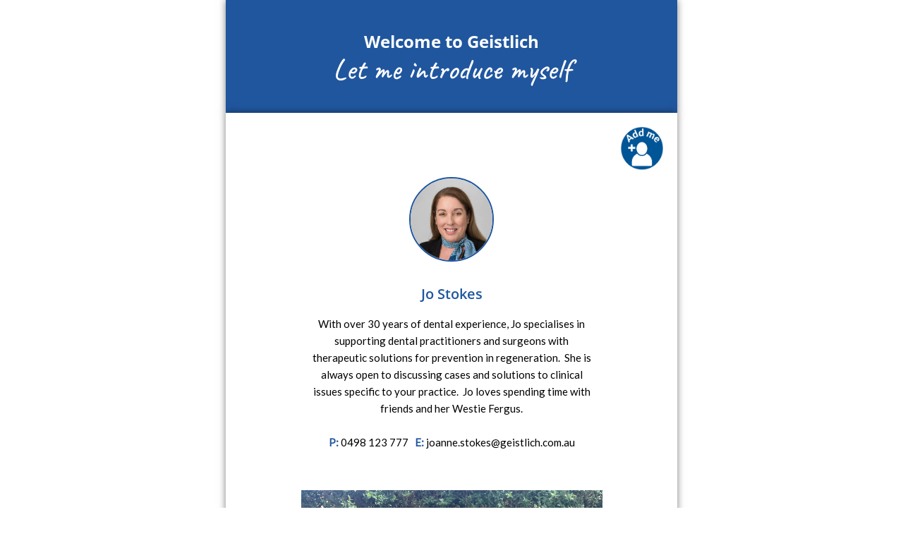

--- FILE ---
content_type: text/html; charset=UTF-8
request_url: https://www.geistlichpharmaanzforms.com.au/ecard/joanne-stokes/?mc_phishing_protection_id=77756-c8n9us1bashpskamjl4g
body_size: 29645
content:
<!DOCTYPE html>
<html lang="en-US">
<head>
<meta charset="UTF-8">
<meta name="viewport" content="width=device-width, initial-scale=1">
	<link rel="profile" href="https://gmpg.org/xfn/11"> 
	<meta name='robots' content='noindex, nofollow' />
	<style>img:is([sizes="auto" i], [sizes^="auto," i]) { contain-intrinsic-size: 3000px 1500px }</style>
	
	<!-- This site is optimized with the Yoast SEO plugin v25.7 - https://yoast.com/wordpress/plugins/seo/ -->
	<title>Jo Stokes - Geistlich</title>
	<meta property="og:locale" content="en_US" />
	<meta property="og:type" content="article" />
	<meta property="og:title" content="Jo Stokes - Geistlich" />
	<meta property="og:description" content="Product Specialist WA, SA &amp; NT" />
	<meta property="og:url" content="https://www.geistlichpharmaanzforms.com.au/ecard/joanne-stokes/" />
	<meta property="og:site_name" content="Geistlich" />
	<meta property="article:modified_time" content="2024-02-29T23:15:03+00:00" />
	<meta property="og:image" content="https://www.geistlichpharmaanzforms.com.au/wp-content/uploads/2021/12/jo-geistlich-hr-13-65dd22a5cc6f9.webp" />
	<meta property="og:image:width" content="1348" />
	<meta property="og:image:height" content="1348" />
	<meta property="og:image:type" content="image/webp" />
	<meta name="twitter:card" content="summary_large_image" />
	<script type="application/ld+json" class="yoast-schema-graph">{"@context":"https://schema.org","@graph":[{"@type":"WebPage","@id":"https://www.geistlichpharmaanzforms.com.au/ecard/joanne-stokes/","url":"https://www.geistlichpharmaanzforms.com.au/ecard/joanne-stokes/","name":"Jo Stokes - Geistlich","isPartOf":{"@id":"https://www.geistlichpharmaanzforms.com.au/#website"},"primaryImageOfPage":{"@id":"https://www.geistlichpharmaanzforms.com.au/ecard/joanne-stokes/#primaryimage"},"image":{"@id":"https://www.geistlichpharmaanzforms.com.au/ecard/joanne-stokes/#primaryimage"},"thumbnailUrl":"https://www.geistlichpharmaanzforms.com.au/wp-content/uploads/2021/12/jo-geistlich-hr-13-65dd22a5cc6f9.webp","datePublished":"2021-12-08T03:35:18+00:00","dateModified":"2024-02-29T23:15:03+00:00","breadcrumb":{"@id":"https://www.geistlichpharmaanzforms.com.au/ecard/joanne-stokes/#breadcrumb"},"inLanguage":"en-US","potentialAction":[{"@type":"ReadAction","target":["https://www.geistlichpharmaanzforms.com.au/ecard/joanne-stokes/"]}]},{"@type":"ImageObject","inLanguage":"en-US","@id":"https://www.geistlichpharmaanzforms.com.au/ecard/joanne-stokes/#primaryimage","url":"https://www.geistlichpharmaanzforms.com.au/wp-content/uploads/2021/12/jo-geistlich-hr-13-65dd22a5cc6f9.webp","contentUrl":"https://www.geistlichpharmaanzforms.com.au/wp-content/uploads/2021/12/jo-geistlich-hr-13-65dd22a5cc6f9.webp","width":1348,"height":1348},{"@type":"BreadcrumbList","@id":"https://www.geistlichpharmaanzforms.com.au/ecard/joanne-stokes/#breadcrumb","itemListElement":[{"@type":"ListItem","position":1,"name":"Home","item":"https://www.geistlichpharmaanzforms.com.au/"},{"@type":"ListItem","position":2,"name":"eCards","item":"https://www.geistlichpharmaanzforms.com.au/ecards/"},{"@type":"ListItem","position":3,"name":"Jo Stokes"}]},{"@type":"WebSite","@id":"https://www.geistlichpharmaanzforms.com.au/#website","url":"https://www.geistlichpharmaanzforms.com.au/","name":"Geistlich","description":"","publisher":{"@id":"https://www.geistlichpharmaanzforms.com.au/#organization"},"potentialAction":[{"@type":"SearchAction","target":{"@type":"EntryPoint","urlTemplate":"https://www.geistlichpharmaanzforms.com.au/?s={search_term_string}"},"query-input":{"@type":"PropertyValueSpecification","valueRequired":true,"valueName":"search_term_string"}}],"inLanguage":"en-US"},{"@type":"Organization","@id":"https://www.geistlichpharmaanzforms.com.au/#organization","name":"Geistlich","url":"https://www.geistlichpharmaanzforms.com.au/","logo":{"@type":"ImageObject","inLanguage":"en-US","@id":"https://www.geistlichpharmaanzforms.com.au/#/schema/logo/image/","url":"https://www.geistlichpharmaanzforms.com.au/wp-content/uploads/2018/07/geistlich-logo.jpg","contentUrl":"https://www.geistlichpharmaanzforms.com.au/wp-content/uploads/2018/07/geistlich-logo.jpg","width":474,"height":200,"caption":"Geistlich"},"image":{"@id":"https://www.geistlichpharmaanzforms.com.au/#/schema/logo/image/"}}]}</script>
	<!-- / Yoast SEO plugin. -->


<link rel='dns-prefetch' href='//static.addtoany.com' />
<link rel='dns-prefetch' href='//fonts.googleapis.com' />
<link rel="alternate" type="application/rss+xml" title="Geistlich &raquo; Feed" href="https://www.geistlichpharmaanzforms.com.au/feed/" />
<link rel="alternate" type="application/rss+xml" title="Geistlich &raquo; Comments Feed" href="https://www.geistlichpharmaanzforms.com.au/comments/feed/" />
<script>
window._wpemojiSettings = {"baseUrl":"https:\/\/s.w.org\/images\/core\/emoji\/16.0.1\/72x72\/","ext":".png","svgUrl":"https:\/\/s.w.org\/images\/core\/emoji\/16.0.1\/svg\/","svgExt":".svg","source":{"concatemoji":"https:\/\/www.geistlichpharmaanzforms.com.au\/wp-includes\/js\/wp-emoji-release.min.js?ver=6.8.3"}};
/*! This file is auto-generated */
!function(s,n){var o,i,e;function c(e){try{var t={supportTests:e,timestamp:(new Date).valueOf()};sessionStorage.setItem(o,JSON.stringify(t))}catch(e){}}function p(e,t,n){e.clearRect(0,0,e.canvas.width,e.canvas.height),e.fillText(t,0,0);var t=new Uint32Array(e.getImageData(0,0,e.canvas.width,e.canvas.height).data),a=(e.clearRect(0,0,e.canvas.width,e.canvas.height),e.fillText(n,0,0),new Uint32Array(e.getImageData(0,0,e.canvas.width,e.canvas.height).data));return t.every(function(e,t){return e===a[t]})}function u(e,t){e.clearRect(0,0,e.canvas.width,e.canvas.height),e.fillText(t,0,0);for(var n=e.getImageData(16,16,1,1),a=0;a<n.data.length;a++)if(0!==n.data[a])return!1;return!0}function f(e,t,n,a){switch(t){case"flag":return n(e,"\ud83c\udff3\ufe0f\u200d\u26a7\ufe0f","\ud83c\udff3\ufe0f\u200b\u26a7\ufe0f")?!1:!n(e,"\ud83c\udde8\ud83c\uddf6","\ud83c\udde8\u200b\ud83c\uddf6")&&!n(e,"\ud83c\udff4\udb40\udc67\udb40\udc62\udb40\udc65\udb40\udc6e\udb40\udc67\udb40\udc7f","\ud83c\udff4\u200b\udb40\udc67\u200b\udb40\udc62\u200b\udb40\udc65\u200b\udb40\udc6e\u200b\udb40\udc67\u200b\udb40\udc7f");case"emoji":return!a(e,"\ud83e\udedf")}return!1}function g(e,t,n,a){var r="undefined"!=typeof WorkerGlobalScope&&self instanceof WorkerGlobalScope?new OffscreenCanvas(300,150):s.createElement("canvas"),o=r.getContext("2d",{willReadFrequently:!0}),i=(o.textBaseline="top",o.font="600 32px Arial",{});return e.forEach(function(e){i[e]=t(o,e,n,a)}),i}function t(e){var t=s.createElement("script");t.src=e,t.defer=!0,s.head.appendChild(t)}"undefined"!=typeof Promise&&(o="wpEmojiSettingsSupports",i=["flag","emoji"],n.supports={everything:!0,everythingExceptFlag:!0},e=new Promise(function(e){s.addEventListener("DOMContentLoaded",e,{once:!0})}),new Promise(function(t){var n=function(){try{var e=JSON.parse(sessionStorage.getItem(o));if("object"==typeof e&&"number"==typeof e.timestamp&&(new Date).valueOf()<e.timestamp+604800&&"object"==typeof e.supportTests)return e.supportTests}catch(e){}return null}();if(!n){if("undefined"!=typeof Worker&&"undefined"!=typeof OffscreenCanvas&&"undefined"!=typeof URL&&URL.createObjectURL&&"undefined"!=typeof Blob)try{var e="postMessage("+g.toString()+"("+[JSON.stringify(i),f.toString(),p.toString(),u.toString()].join(",")+"));",a=new Blob([e],{type:"text/javascript"}),r=new Worker(URL.createObjectURL(a),{name:"wpTestEmojiSupports"});return void(r.onmessage=function(e){c(n=e.data),r.terminate(),t(n)})}catch(e){}c(n=g(i,f,p,u))}t(n)}).then(function(e){for(var t in e)n.supports[t]=e[t],n.supports.everything=n.supports.everything&&n.supports[t],"flag"!==t&&(n.supports.everythingExceptFlag=n.supports.everythingExceptFlag&&n.supports[t]);n.supports.everythingExceptFlag=n.supports.everythingExceptFlag&&!n.supports.flag,n.DOMReady=!1,n.readyCallback=function(){n.DOMReady=!0}}).then(function(){return e}).then(function(){var e;n.supports.everything||(n.readyCallback(),(e=n.source||{}).concatemoji?t(e.concatemoji):e.wpemoji&&e.twemoji&&(t(e.twemoji),t(e.wpemoji)))}))}((window,document),window._wpemojiSettings);
</script>
<link rel='stylesheet' id='astra-theme-css-css' href='https://www.geistlichpharmaanzforms.com.au/wp-content/themes/astra/assets/css/minified/style.min.css?ver=4.11.9' media='all' />
<style id='astra-theme-css-inline-css'>
:root{--ast-post-nav-space:0;--ast-container-default-xlg-padding:3em;--ast-container-default-lg-padding:3em;--ast-container-default-slg-padding:2em;--ast-container-default-md-padding:3em;--ast-container-default-sm-padding:3em;--ast-container-default-xs-padding:2.4em;--ast-container-default-xxs-padding:1.8em;--ast-code-block-background:#EEEEEE;--ast-comment-inputs-background:#FAFAFA;--ast-normal-container-width:1600px;--ast-narrow-container-width:750px;--ast-blog-title-font-weight:normal;--ast-blog-meta-weight:inherit;--ast-global-color-primary:var(--ast-global-color-5);--ast-global-color-secondary:var(--ast-global-color-4);--ast-global-color-alternate-background:var(--ast-global-color-7);--ast-global-color-subtle-background:var(--ast-global-color-6);--ast-bg-style-guide:#F8FAFC;--ast-shadow-style-guide:0px 0px 4px 0 #00000057;--ast-global-dark-bg-style:#fff;--ast-global-dark-lfs:#fbfbfb;--ast-widget-bg-color:#fafafa;--ast-wc-container-head-bg-color:#fbfbfb;--ast-title-layout-bg:#eeeeee;--ast-search-border-color:#e7e7e7;--ast-lifter-hover-bg:#e6e6e6;--ast-gallery-block-color:#000;--srfm-color-input-label:var(--ast-global-color-2);}html{font-size:93.75%;}a{color:#636466;}a:hover,a:focus{color:var(--ast-global-color-1);}body,button,input,select,textarea,.ast-button,.ast-custom-button{font-family:'Lato',sans-serif;font-weight:400;font-size:15px;font-size:1rem;line-height:var(--ast-body-line-height,1.65em);}blockquote{color:var(--ast-global-color-3);}h1,h2,h3,h4,h5,h6,.entry-content :where(h1,h2,h3,h4,h5,h6),.entry-content :where(h1,h2,h3,h4,h5,h6) a,.site-title,.site-title a{font-family:'Lato',sans-serif;font-weight:400;}.ast-site-identity .site-title a{color:var(--ast-global-color-2);}.site-title{font-size:35px;font-size:2.3333333333333rem;display:block;}.site-header .site-description{font-size:15px;font-size:1rem;display:none;}.entry-title{font-size:30px;font-size:2rem;}.archive .ast-article-post .ast-article-inner,.blog .ast-article-post .ast-article-inner,.archive .ast-article-post .ast-article-inner:hover,.blog .ast-article-post .ast-article-inner:hover{overflow:hidden;}h1,.entry-content :where(h1),.entry-content :where(h1) a{font-size:48px;font-size:3.2rem;font-family:'Lato',sans-serif;line-height:1.4em;}h2,.entry-content :where(h2),.entry-content :where(h2) a{font-size:42px;font-size:2.8rem;font-family:'Lato',sans-serif;line-height:1.3em;}h3,.entry-content :where(h3),.entry-content :where(h3) a{font-size:30px;font-size:2rem;font-family:'Lato',sans-serif;line-height:1.3em;}h4,.entry-content :where(h4),.entry-content :where(h4) a{font-size:24px;font-size:1.6rem;line-height:1.2em;font-family:'Lato',sans-serif;}h5,.entry-content :where(h5),.entry-content :where(h5) a{font-size:20px;font-size:1.3333333333333rem;line-height:1.2em;font-family:'Lato',sans-serif;}h6,.entry-content :where(h6),.entry-content :where(h6) a{font-size:16px;font-size:1.0666666666667rem;line-height:1.25em;font-family:'Lato',sans-serif;}::selection{background-color:#636466;color:#ffffff;}body,h1,h2,h3,h4,h5,h6,.entry-title a,.entry-content :where(h1,h2,h3,h4,h5,h6),.entry-content :where(h1,h2,h3,h4,h5,h6) a{color:var(--ast-global-color-3);}.tagcloud a:hover,.tagcloud a:focus,.tagcloud a.current-item{color:#ffffff;border-color:#636466;background-color:#636466;}input:focus,input[type="text"]:focus,input[type="email"]:focus,input[type="url"]:focus,input[type="password"]:focus,input[type="reset"]:focus,input[type="search"]:focus,textarea:focus{border-color:#636466;}input[type="radio"]:checked,input[type=reset],input[type="checkbox"]:checked,input[type="checkbox"]:hover:checked,input[type="checkbox"]:focus:checked,input[type=range]::-webkit-slider-thumb{border-color:#636466;background-color:#636466;box-shadow:none;}.site-footer a:hover + .post-count,.site-footer a:focus + .post-count{background:#636466;border-color:#636466;}.single .nav-links .nav-previous,.single .nav-links .nav-next{color:#636466;}.entry-meta,.entry-meta *{line-height:1.45;color:#636466;}.entry-meta a:not(.ast-button):hover,.entry-meta a:not(.ast-button):hover *,.entry-meta a:not(.ast-button):focus,.entry-meta a:not(.ast-button):focus *,.page-links > .page-link,.page-links .page-link:hover,.post-navigation a:hover{color:var(--ast-global-color-1);}#cat option,.secondary .calendar_wrap thead a,.secondary .calendar_wrap thead a:visited{color:#636466;}.secondary .calendar_wrap #today,.ast-progress-val span{background:#636466;}.secondary a:hover + .post-count,.secondary a:focus + .post-count{background:#636466;border-color:#636466;}.calendar_wrap #today > a{color:#ffffff;}.page-links .page-link,.single .post-navigation a{color:#636466;}.ast-search-menu-icon .search-form button.search-submit{padding:0 4px;}.ast-search-menu-icon form.search-form{padding-right:0;}.ast-header-search .ast-search-menu-icon.ast-dropdown-active .search-form,.ast-header-search .ast-search-menu-icon.ast-dropdown-active .search-field:focus{transition:all 0.2s;}.search-form input.search-field:focus{outline:none;}.widget-title,.widget .wp-block-heading{font-size:21px;font-size:1.4rem;color:var(--ast-global-color-3);}.single .ast-author-details .author-title{color:var(--ast-global-color-1);}.ast-search-menu-icon.slide-search a:focus-visible:focus-visible,.astra-search-icon:focus-visible,#close:focus-visible,a:focus-visible,.ast-menu-toggle:focus-visible,.site .skip-link:focus-visible,.wp-block-loginout input:focus-visible,.wp-block-search.wp-block-search__button-inside .wp-block-search__inside-wrapper,.ast-header-navigation-arrow:focus-visible,.ast-orders-table__row .ast-orders-table__cell:focus-visible,a#ast-apply-coupon:focus-visible,#ast-apply-coupon:focus-visible,#close:focus-visible,.button.search-submit:focus-visible,#search_submit:focus,.normal-search:focus-visible,.ast-header-account-wrap:focus-visible,.astra-cart-drawer-close:focus,.ast-single-variation:focus,.ast-button:focus{outline-style:dotted;outline-color:inherit;outline-width:thin;}input:focus,input[type="text"]:focus,input[type="email"]:focus,input[type="url"]:focus,input[type="password"]:focus,input[type="reset"]:focus,input[type="search"]:focus,input[type="number"]:focus,textarea:focus,.wp-block-search__input:focus,[data-section="section-header-mobile-trigger"] .ast-button-wrap .ast-mobile-menu-trigger-minimal:focus,.ast-mobile-popup-drawer.active .menu-toggle-close:focus,#ast-scroll-top:focus,#coupon_code:focus,#ast-coupon-code:focus{border-style:dotted;border-color:inherit;border-width:thin;}input{outline:none;}.main-header-menu .menu-link,.ast-header-custom-item a{color:var(--ast-global-color-3);}.main-header-menu .menu-item:hover > .menu-link,.main-header-menu .menu-item:hover > .ast-menu-toggle,.main-header-menu .ast-masthead-custom-menu-items a:hover,.main-header-menu .menu-item.focus > .menu-link,.main-header-menu .menu-item.focus > .ast-menu-toggle,.main-header-menu .current-menu-item > .menu-link,.main-header-menu .current-menu-ancestor > .menu-link,.main-header-menu .current-menu-item > .ast-menu-toggle,.main-header-menu .current-menu-ancestor > .ast-menu-toggle{color:#636466;}.header-main-layout-3 .ast-main-header-bar-alignment{margin-right:auto;}.header-main-layout-2 .site-header-section-left .ast-site-identity{text-align:left;}.site-logo-img img{ transition:all 0.2s linear;}body .ast-oembed-container *{position:absolute;top:0;width:100%;height:100%;left:0;}body .wp-block-embed-pocket-casts .ast-oembed-container *{position:unset;}.ast-header-break-point .ast-mobile-menu-buttons-minimal.menu-toggle{background:transparent;color:#636466;}.ast-header-break-point .ast-mobile-menu-buttons-outline.menu-toggle{background:transparent;border:1px solid #636466;color:#636466;}.ast-header-break-point .ast-mobile-menu-buttons-fill.menu-toggle{background:#636466;}.ast-single-post-featured-section + article {margin-top: 2em;}.site-content .ast-single-post-featured-section img {width: 100%;overflow: hidden;object-fit: cover;}.site > .ast-single-related-posts-container {margin-top: 0;}@media (min-width: 769px) {.ast-desktop .ast-container--narrow {max-width: var(--ast-narrow-container-width);margin: 0 auto;}}.ast-page-builder-template .hentry {margin: 0;}.ast-page-builder-template .site-content > .ast-container {max-width: 100%;padding: 0;}.ast-page-builder-template .site .site-content #primary {padding: 0;margin: 0;}.ast-page-builder-template .no-results {text-align: center;margin: 4em auto;}.ast-page-builder-template .ast-pagination {padding: 2em;}.ast-page-builder-template .entry-header.ast-no-title.ast-no-thumbnail {margin-top: 0;}.ast-page-builder-template .entry-header.ast-header-without-markup {margin-top: 0;margin-bottom: 0;}.ast-page-builder-template .entry-header.ast-no-title.ast-no-meta {margin-bottom: 0;}.ast-page-builder-template.single .post-navigation {padding-bottom: 2em;}.ast-page-builder-template.single-post .site-content > .ast-container {max-width: 100%;}.ast-page-builder-template .entry-header {margin-top: 2em;margin-left: auto;margin-right: auto;}.ast-single-post.ast-page-builder-template .site-main > article {padding-top: 2em;padding-left: 20px;padding-right: 20px;}.ast-page-builder-template .ast-archive-description {margin: 2em auto 0;padding-left: 20px;padding-right: 20px;}.ast-page-builder-template .ast-row {margin-left: 0;margin-right: 0;}.single.ast-page-builder-template .entry-header + .entry-content,.single.ast-page-builder-template .ast-single-entry-banner + .site-content article .entry-content {margin-bottom: 2em;}@media(min-width: 768px) {.ast-page-builder-template.archive.ast-right-sidebar .ast-row article,.ast-page-builder-template.archive.ast-left-sidebar .ast-row article {padding-left: 0;padding-right: 0;}}.ast-page-builder-template.ast-no-sidebar .entry-content .alignwide {margin-left: 0;margin-right: 0;}.footer-adv .footer-adv-overlay{border-top-style:solid;border-top-color:#7a7a7a;}@media( max-width: 420px ) {.single .nav-links .nav-previous,.single .nav-links .nav-next {width: 100%;text-align: center;}}.wp-block-buttons.aligncenter{justify-content:center;}.wp-block-buttons .wp-block-button.is-style-outline .wp-block-button__link.wp-element-button,.ast-outline-button,.wp-block-uagb-buttons-child .uagb-buttons-repeater.ast-outline-button{border-top-width:2px;border-right-width:2px;border-bottom-width:2px;border-left-width:2px;font-family:inherit;font-weight:inherit;line-height:1em;}.wp-block-button .wp-block-button__link.wp-element-button.is-style-outline:not(.has-background),.wp-block-button.is-style-outline>.wp-block-button__link.wp-element-button:not(.has-background),.ast-outline-button{background-color:transparent;}.entry-content[data-ast-blocks-layout] > figure{margin-bottom:1em;}.elementor-widget-container .elementor-loop-container .e-loop-item[data-elementor-type="loop-item"]{width:100%;}#page{display:flex;flex-direction:column;min-height:100vh;}.ast-404-layout-1 h1.page-title{color:var(--ast-global-color-2);}.single .post-navigation a{line-height:1em;height:inherit;}.error-404 .page-sub-title{font-size:1.5rem;font-weight:inherit;}.search .site-content .content-area .search-form{margin-bottom:0;}#page .site-content{flex-grow:1;}.widget{margin-bottom:1.25em;}#secondary li{line-height:1.5em;}#secondary .wp-block-group h2{margin-bottom:0.7em;}#secondary h2{font-size:1.7rem;}.ast-separate-container .ast-article-post,.ast-separate-container .ast-article-single,.ast-separate-container .comment-respond{padding:3em;}.ast-separate-container .ast-article-single .ast-article-single{padding:0;}.ast-article-single .wp-block-post-template-is-layout-grid{padding-left:0;}.ast-separate-container .comments-title,.ast-narrow-container .comments-title{padding:1.5em 2em;}.ast-page-builder-template .comment-form-textarea,.ast-comment-formwrap .ast-grid-common-col{padding:0;}.ast-comment-formwrap{padding:0;display:inline-flex;column-gap:20px;width:100%;margin-left:0;margin-right:0;}.comments-area textarea#comment:focus,.comments-area textarea#comment:active,.comments-area .ast-comment-formwrap input[type="text"]:focus,.comments-area .ast-comment-formwrap input[type="text"]:active {box-shadow:none;outline:none;}.archive.ast-page-builder-template .entry-header{margin-top:2em;}.ast-page-builder-template .ast-comment-formwrap{width:100%;}.entry-title{margin-bottom:0.5em;}.ast-archive-description p{font-size:inherit;font-weight:inherit;line-height:inherit;}.ast-separate-container .ast-comment-list li.depth-1,.hentry{margin-bottom:2em;}@media (min-width:768px){.ast-left-sidebar.ast-page-builder-template #secondary,.archive.ast-right-sidebar.ast-page-builder-template .site-main{padding-left:20px;padding-right:20px;}}@media (max-width:544px){.ast-comment-formwrap.ast-row{column-gap:10px;display:inline-block;}#ast-commentform .ast-grid-common-col{position:relative;width:100%;}}@media (min-width:1201px){.ast-separate-container .ast-article-post,.ast-separate-container .ast-article-single,.ast-separate-container .ast-author-box,.ast-separate-container .ast-404-layout-1,.ast-separate-container .no-results{padding:3em;}}@media (max-width:768px){.ast-separate-container #primary,.ast-separate-container #secondary{padding:1.5em 0;}#primary,#secondary{padding:1.5em 0;margin:0;}.ast-left-sidebar #content > .ast-container{display:flex;flex-direction:column-reverse;width:100%;}}@media (min-width:769px){.ast-separate-container.ast-right-sidebar #primary,.ast-separate-container.ast-left-sidebar #primary{border:0;}.search-no-results.ast-separate-container #primary{margin-bottom:4em;}}.menu-toggle,button,.ast-button,.ast-custom-button,.button,input#submit,input[type="button"],input[type="submit"],input[type="reset"]{color:#ffffff;border-color:#636466;background-color:#636466;padding-top:10px;padding-right:40px;padding-bottom:10px;padding-left:40px;font-family:inherit;font-weight:inherit;}button:focus,.menu-toggle:hover,button:hover,.ast-button:hover,.ast-custom-button:hover .button:hover,.ast-custom-button:hover,input[type=reset]:hover,input[type=reset]:focus,input#submit:hover,input#submit:focus,input[type="button"]:hover,input[type="button"]:focus,input[type="submit"]:hover,input[type="submit"]:focus{color:#ffffff;background-color:var(--ast-global-color-1);border-color:var(--ast-global-color-1);}form[CLASS*="wp-block-search__"].wp-block-search .wp-block-search__inside-wrapper .wp-block-search__button.has-icon{padding-top:calc(10px - 3px);padding-right:calc(40px - 3px);padding-bottom:calc(10px - 3px);padding-left:calc(40px - 3px);}@media (max-width:768px){.ast-mobile-header-stack .main-header-bar .ast-search-menu-icon{display:inline-block;}.ast-header-break-point.ast-header-custom-item-outside .ast-mobile-header-stack .main-header-bar .ast-search-icon{margin:0;}.ast-comment-avatar-wrap img{max-width:2.5em;}.ast-comment-meta{padding:0 1.8888em 1.3333em;}.ast-separate-container .ast-comment-list li.depth-1{padding:1.5em 2.14em;}.ast-separate-container .comment-respond{padding:2em 2.14em;}}@media (min-width:544px){.ast-container{max-width:100%;}}@media (max-width:544px){.ast-separate-container .ast-article-post,.ast-separate-container .ast-article-single,.ast-separate-container .comments-title,.ast-separate-container .ast-archive-description{padding:1.5em 1em;}.ast-separate-container #content .ast-container{padding-left:0.54em;padding-right:0.54em;}.ast-separate-container .ast-comment-list .bypostauthor{padding:.5em;}.ast-search-menu-icon.ast-dropdown-active .search-field{width:170px;}.site-branding img,.site-header .site-logo-img .custom-logo-link img{max-width:100%;}} #ast-mobile-header .ast-site-header-cart-li a{pointer-events:none;}.ast-separate-container{background-color:#ffffff;}@media (max-width:768px){.site-title{display:block;}.site-header .site-description{display:none;}h1,.entry-content :where(h1),.entry-content :where(h1) a{font-size:30px;}h2,.entry-content :where(h2),.entry-content :where(h2) a{font-size:25px;}h3,.entry-content :where(h3),.entry-content :where(h3) a{font-size:20px;}}@media (max-width:544px){.site-title{display:block;}.site-header .site-description{display:none;}h1,.entry-content :where(h1),.entry-content :where(h1) a{font-size:30px;}h2,.entry-content :where(h2),.entry-content :where(h2) a{font-size:25px;}h3,.entry-content :where(h3),.entry-content :where(h3) a{font-size:20px;}}@media (max-width:768px){html{font-size:85.5%;}}@media (max-width:544px){html{font-size:85.5%;}}@media (min-width:769px){.ast-container{max-width:1640px;}}@font-face {font-family: "Astra";src: url(https://www.geistlichpharmaanzforms.com.au/wp-content/themes/astra/assets/fonts/astra.woff) format("woff"),url(https://www.geistlichpharmaanzforms.com.au/wp-content/themes/astra/assets/fonts/astra.ttf) format("truetype"),url(https://www.geistlichpharmaanzforms.com.au/wp-content/themes/astra/assets/fonts/astra.svg#astra) format("svg");font-weight: normal;font-style: normal;font-display: fallback;}@media (max-width:921px) {.main-header-bar .main-header-bar-navigation{display:none;}}.ast-desktop .main-header-menu.submenu-with-border .sub-menu,.ast-desktop .main-header-menu.submenu-with-border .astra-full-megamenu-wrapper{border-color:#eaeaea;}.ast-desktop .main-header-menu.submenu-with-border .sub-menu{border-top-width:1px;border-right-width:1px;border-left-width:1px;border-bottom-width:1px;border-style:solid;}.ast-desktop .main-header-menu.submenu-with-border .sub-menu .sub-menu{top:-1px;}.ast-desktop .main-header-menu.submenu-with-border .sub-menu .menu-link,.ast-desktop .main-header-menu.submenu-with-border .children .menu-link{border-bottom-width:1px;border-style:solid;border-color:#eaeaea;}@media (min-width:769px){.main-header-menu .sub-menu .menu-item.ast-left-align-sub-menu:hover > .sub-menu,.main-header-menu .sub-menu .menu-item.ast-left-align-sub-menu.focus > .sub-menu{margin-left:-2px;}}.ast-small-footer{border-top-style:solid;border-top-width:1px;border-top-color:#7a7a7a;}.ast-small-footer-wrap{text-align:center;}.site .comments-area{padding-bottom:3em;}.ast-header-break-point.ast-header-custom-item-inside .main-header-bar .main-header-bar-navigation .ast-search-icon {display: none;}.ast-header-break-point.ast-header-custom-item-inside .main-header-bar .ast-search-menu-icon .search-form {padding: 0;display: block;overflow: hidden;}.ast-header-break-point .ast-header-custom-item .widget:last-child {margin-bottom: 1em;}.ast-header-custom-item .widget {margin: 0.5em;display: inline-block;vertical-align: middle;}.ast-header-custom-item .widget p {margin-bottom: 0;}.ast-header-custom-item .widget li {width: auto;}.ast-header-custom-item-inside .button-custom-menu-item .menu-link {display: none;}.ast-header-custom-item-inside.ast-header-break-point .button-custom-menu-item .ast-custom-button-link {display: none;}.ast-header-custom-item-inside.ast-header-break-point .button-custom-menu-item .menu-link {display: block;}.ast-header-break-point.ast-header-custom-item-outside .main-header-bar .ast-search-icon {margin-right: 1em;}.ast-header-break-point.ast-header-custom-item-inside .main-header-bar .ast-search-menu-icon .search-field,.ast-header-break-point.ast-header-custom-item-inside .main-header-bar .ast-search-menu-icon.ast-inline-search .search-field {width: 100%;padding-right: 5.5em;}.ast-header-break-point.ast-header-custom-item-inside .main-header-bar .ast-search-menu-icon .search-submit {display: block;position: absolute;height: 100%;top: 0;right: 0;padding: 0 1em;border-radius: 0;}.ast-header-break-point .ast-header-custom-item .ast-masthead-custom-menu-items {padding-left: 20px;padding-right: 20px;margin-bottom: 1em;margin-top: 1em;}.ast-header-custom-item-inside.ast-header-break-point .button-custom-menu-item {padding-left: 0;padding-right: 0;margin-top: 0;margin-bottom: 0;}.astra-icon-down_arrow::after {content: "\e900";font-family: Astra;}.astra-icon-close::after {content: "\e5cd";font-family: Astra;}.astra-icon-drag_handle::after {content: "\e25d";font-family: Astra;}.astra-icon-format_align_justify::after {content: "\e235";font-family: Astra;}.astra-icon-menu::after {content: "\e5d2";font-family: Astra;}.astra-icon-reorder::after {content: "\e8fe";font-family: Astra;}.astra-icon-search::after {content: "\e8b6";font-family: Astra;}.astra-icon-zoom_in::after {content: "\e56b";font-family: Astra;}.astra-icon-check-circle::after {content: "\e901";font-family: Astra;}.astra-icon-shopping-cart::after {content: "\f07a";font-family: Astra;}.astra-icon-shopping-bag::after {content: "\f290";font-family: Astra;}.astra-icon-shopping-basket::after {content: "\f291";font-family: Astra;}.astra-icon-circle-o::after {content: "\e903";font-family: Astra;}.astra-icon-certificate::after {content: "\e902";font-family: Astra;}.wp-block-file {display: flex;align-items: center;flex-wrap: wrap;justify-content: space-between;}.wp-block-pullquote {border: none;}.wp-block-pullquote blockquote::before {content: "\201D";font-family: "Helvetica",sans-serif;display: flex;transform: rotate( 180deg );font-size: 6rem;font-style: normal;line-height: 1;font-weight: bold;align-items: center;justify-content: center;}.has-text-align-right > blockquote::before {justify-content: flex-start;}.has-text-align-left > blockquote::before {justify-content: flex-end;}figure.wp-block-pullquote.is-style-solid-color blockquote {max-width: 100%;text-align: inherit;}:root {--wp--custom--ast-default-block-top-padding: 3em;--wp--custom--ast-default-block-right-padding: 3em;--wp--custom--ast-default-block-bottom-padding: 3em;--wp--custom--ast-default-block-left-padding: 3em;--wp--custom--ast-container-width: 1600px;--wp--custom--ast-content-width-size: 1600px;--wp--custom--ast-wide-width-size: calc(1600px + var(--wp--custom--ast-default-block-left-padding) + var(--wp--custom--ast-default-block-right-padding));}.ast-narrow-container {--wp--custom--ast-content-width-size: 750px;--wp--custom--ast-wide-width-size: 750px;}@media(max-width: 768px) {:root {--wp--custom--ast-default-block-top-padding: 3em;--wp--custom--ast-default-block-right-padding: 2em;--wp--custom--ast-default-block-bottom-padding: 3em;--wp--custom--ast-default-block-left-padding: 2em;}}@media(max-width: 544px) {:root {--wp--custom--ast-default-block-top-padding: 3em;--wp--custom--ast-default-block-right-padding: 1.5em;--wp--custom--ast-default-block-bottom-padding: 3em;--wp--custom--ast-default-block-left-padding: 1.5em;}}.entry-content > .wp-block-group,.entry-content > .wp-block-cover,.entry-content > .wp-block-columns {padding-top: var(--wp--custom--ast-default-block-top-padding);padding-right: var(--wp--custom--ast-default-block-right-padding);padding-bottom: var(--wp--custom--ast-default-block-bottom-padding);padding-left: var(--wp--custom--ast-default-block-left-padding);}.ast-plain-container.ast-no-sidebar .entry-content > .alignfull,.ast-page-builder-template .ast-no-sidebar .entry-content > .alignfull {margin-left: calc( -50vw + 50%);margin-right: calc( -50vw + 50%);max-width: 100vw;width: 100vw;}.ast-plain-container.ast-no-sidebar .entry-content .alignfull .alignfull,.ast-page-builder-template.ast-no-sidebar .entry-content .alignfull .alignfull,.ast-plain-container.ast-no-sidebar .entry-content .alignfull .alignwide,.ast-page-builder-template.ast-no-sidebar .entry-content .alignfull .alignwide,.ast-plain-container.ast-no-sidebar .entry-content .alignwide .alignfull,.ast-page-builder-template.ast-no-sidebar .entry-content .alignwide .alignfull,.ast-plain-container.ast-no-sidebar .entry-content .alignwide .alignwide,.ast-page-builder-template.ast-no-sidebar .entry-content .alignwide .alignwide,.ast-plain-container.ast-no-sidebar .entry-content .wp-block-column .alignfull,.ast-page-builder-template.ast-no-sidebar .entry-content .wp-block-column .alignfull,.ast-plain-container.ast-no-sidebar .entry-content .wp-block-column .alignwide,.ast-page-builder-template.ast-no-sidebar .entry-content .wp-block-column .alignwide {margin-left: auto;margin-right: auto;width: 100%;}[data-ast-blocks-layout] .wp-block-separator:not(.is-style-dots) {height: 0;}[data-ast-blocks-layout] .wp-block-separator {margin: 20px auto;}[data-ast-blocks-layout] .wp-block-separator:not(.is-style-wide):not(.is-style-dots) {max-width: 100px;}[data-ast-blocks-layout] .wp-block-separator.has-background {padding: 0;}.entry-content[data-ast-blocks-layout] > * {max-width: var(--wp--custom--ast-content-width-size);margin-left: auto;margin-right: auto;}.entry-content[data-ast-blocks-layout] > .alignwide {max-width: var(--wp--custom--ast-wide-width-size);}.entry-content[data-ast-blocks-layout] .alignfull {max-width: none;}.entry-content .wp-block-columns {margin-bottom: 0;}blockquote {margin: 1.5em;border-color: rgba(0,0,0,0.05);}.wp-block-quote:not(.has-text-align-right):not(.has-text-align-center) {border-left: 5px solid rgba(0,0,0,0.05);}.has-text-align-right > blockquote,blockquote.has-text-align-right {border-right: 5px solid rgba(0,0,0,0.05);}.has-text-align-left > blockquote,blockquote.has-text-align-left {border-left: 5px solid rgba(0,0,0,0.05);}.wp-block-site-tagline,.wp-block-latest-posts .read-more {margin-top: 15px;}.wp-block-loginout p label {display: block;}.wp-block-loginout p:not(.login-remember):not(.login-submit) input {width: 100%;}.wp-block-loginout input:focus {border-color: transparent;}.wp-block-loginout input:focus {outline: thin dotted;}.entry-content .wp-block-media-text .wp-block-media-text__content {padding: 0 0 0 8%;}.entry-content .wp-block-media-text.has-media-on-the-right .wp-block-media-text__content {padding: 0 8% 0 0;}.entry-content .wp-block-media-text.has-background .wp-block-media-text__content {padding: 8%;}.entry-content .wp-block-cover:not([class*="background-color"]):not(.has-text-color.has-link-color) .wp-block-cover__inner-container,.entry-content .wp-block-cover:not([class*="background-color"]) .wp-block-cover-image-text,.entry-content .wp-block-cover:not([class*="background-color"]) .wp-block-cover-text,.entry-content .wp-block-cover-image:not([class*="background-color"]) .wp-block-cover__inner-container,.entry-content .wp-block-cover-image:not([class*="background-color"]) .wp-block-cover-image-text,.entry-content .wp-block-cover-image:not([class*="background-color"]) .wp-block-cover-text {color: var(--ast-global-color-primary,var(--ast-global-color-5));}.wp-block-loginout .login-remember input {width: 1.1rem;height: 1.1rem;margin: 0 5px 4px 0;vertical-align: middle;}.wp-block-latest-posts > li > *:first-child,.wp-block-latest-posts:not(.is-grid) > li:first-child {margin-top: 0;}.entry-content > .wp-block-buttons,.entry-content > .wp-block-uagb-buttons {margin-bottom: 1.5em;}.wp-block-search__inside-wrapper .wp-block-search__input {padding: 0 10px;color: var(--ast-global-color-3);background: var(--ast-global-color-primary,var(--ast-global-color-5));border-color: var(--ast-border-color);}.wp-block-latest-posts .read-more {margin-bottom: 1.5em;}.wp-block-search__no-button .wp-block-search__inside-wrapper .wp-block-search__input {padding-top: 5px;padding-bottom: 5px;}.wp-block-latest-posts .wp-block-latest-posts__post-date,.wp-block-latest-posts .wp-block-latest-posts__post-author {font-size: 1rem;}.wp-block-latest-posts > li > *,.wp-block-latest-posts:not(.is-grid) > li {margin-top: 12px;margin-bottom: 12px;}.ast-page-builder-template .entry-content[data-ast-blocks-layout] > *,.ast-page-builder-template .entry-content[data-ast-blocks-layout] > .alignfull:not(.wp-block-group):not(.uagb-is-root-container) > * {max-width: none;}.ast-page-builder-template .entry-content[data-ast-blocks-layout] > .alignwide:not(.uagb-is-root-container) > * {max-width: var(--wp--custom--ast-wide-width-size);}.ast-page-builder-template .entry-content[data-ast-blocks-layout] > .inherit-container-width > *,.ast-page-builder-template .entry-content[data-ast-blocks-layout] > *:not(.wp-block-group):not(.uagb-is-root-container) > *,.entry-content[data-ast-blocks-layout] > .wp-block-cover .wp-block-cover__inner-container {max-width: var(--wp--custom--ast-content-width-size) ;margin-left: auto;margin-right: auto;}.entry-content[data-ast-blocks-layout] .wp-block-cover:not(.alignleft):not(.alignright) {width: auto;}@media(max-width: 1200px) {.ast-separate-container .entry-content > .alignfull,.ast-separate-container .entry-content[data-ast-blocks-layout] > .alignwide,.ast-plain-container .entry-content[data-ast-blocks-layout] > .alignwide,.ast-plain-container .entry-content .alignfull {margin-left: calc(-1 * min(var(--ast-container-default-xlg-padding),20px)) ;margin-right: calc(-1 * min(var(--ast-container-default-xlg-padding),20px));}}@media(min-width: 1201px) {.ast-separate-container .entry-content > .alignfull {margin-left: calc(-1 * var(--ast-container-default-xlg-padding) );margin-right: calc(-1 * var(--ast-container-default-xlg-padding) );}.ast-separate-container .entry-content[data-ast-blocks-layout] > .alignwide,.ast-plain-container .entry-content[data-ast-blocks-layout] > .alignwide {margin-left: calc(-1 * var(--wp--custom--ast-default-block-left-padding) );margin-right: calc(-1 * var(--wp--custom--ast-default-block-right-padding) );}}@media(min-width: 768px) {.ast-separate-container .entry-content .wp-block-group.alignwide:not(.inherit-container-width) > :where(:not(.alignleft):not(.alignright)),.ast-plain-container .entry-content .wp-block-group.alignwide:not(.inherit-container-width) > :where(:not(.alignleft):not(.alignright)) {max-width: calc( var(--wp--custom--ast-content-width-size) + 80px );}.ast-plain-container.ast-right-sidebar .entry-content[data-ast-blocks-layout] .alignfull,.ast-plain-container.ast-left-sidebar .entry-content[data-ast-blocks-layout] .alignfull {margin-left: -60px;margin-right: -60px;}}@media(min-width: 544px) {.entry-content > .alignleft {margin-right: 20px;}.entry-content > .alignright {margin-left: 20px;}}@media (max-width:544px){.wp-block-columns .wp-block-column:not(:last-child){margin-bottom:20px;}.wp-block-latest-posts{margin:0;}}@media( max-width: 600px ) {.entry-content .wp-block-media-text .wp-block-media-text__content,.entry-content .wp-block-media-text.has-media-on-the-right .wp-block-media-text__content {padding: 8% 0 0;}.entry-content .wp-block-media-text.has-background .wp-block-media-text__content {padding: 8%;}}.ast-page-builder-template .entry-header {padding-left: 0;}.ast-narrow-container .site-content .wp-block-uagb-image--align-full .wp-block-uagb-image__figure {max-width: 100%;margin-left: auto;margin-right: auto;}:root .has-ast-global-color-0-color{color:var(--ast-global-color-0);}:root .has-ast-global-color-0-background-color{background-color:var(--ast-global-color-0);}:root .wp-block-button .has-ast-global-color-0-color{color:var(--ast-global-color-0);}:root .wp-block-button .has-ast-global-color-0-background-color{background-color:var(--ast-global-color-0);}:root .has-ast-global-color-1-color{color:var(--ast-global-color-1);}:root .has-ast-global-color-1-background-color{background-color:var(--ast-global-color-1);}:root .wp-block-button .has-ast-global-color-1-color{color:var(--ast-global-color-1);}:root .wp-block-button .has-ast-global-color-1-background-color{background-color:var(--ast-global-color-1);}:root .has-ast-global-color-2-color{color:var(--ast-global-color-2);}:root .has-ast-global-color-2-background-color{background-color:var(--ast-global-color-2);}:root .wp-block-button .has-ast-global-color-2-color{color:var(--ast-global-color-2);}:root .wp-block-button .has-ast-global-color-2-background-color{background-color:var(--ast-global-color-2);}:root .has-ast-global-color-3-color{color:var(--ast-global-color-3);}:root .has-ast-global-color-3-background-color{background-color:var(--ast-global-color-3);}:root .wp-block-button .has-ast-global-color-3-color{color:var(--ast-global-color-3);}:root .wp-block-button .has-ast-global-color-3-background-color{background-color:var(--ast-global-color-3);}:root .has-ast-global-color-4-color{color:var(--ast-global-color-4);}:root .has-ast-global-color-4-background-color{background-color:var(--ast-global-color-4);}:root .wp-block-button .has-ast-global-color-4-color{color:var(--ast-global-color-4);}:root .wp-block-button .has-ast-global-color-4-background-color{background-color:var(--ast-global-color-4);}:root .has-ast-global-color-5-color{color:var(--ast-global-color-5);}:root .has-ast-global-color-5-background-color{background-color:var(--ast-global-color-5);}:root .wp-block-button .has-ast-global-color-5-color{color:var(--ast-global-color-5);}:root .wp-block-button .has-ast-global-color-5-background-color{background-color:var(--ast-global-color-5);}:root .has-ast-global-color-6-color{color:var(--ast-global-color-6);}:root .has-ast-global-color-6-background-color{background-color:var(--ast-global-color-6);}:root .wp-block-button .has-ast-global-color-6-color{color:var(--ast-global-color-6);}:root .wp-block-button .has-ast-global-color-6-background-color{background-color:var(--ast-global-color-6);}:root .has-ast-global-color-7-color{color:var(--ast-global-color-7);}:root .has-ast-global-color-7-background-color{background-color:var(--ast-global-color-7);}:root .wp-block-button .has-ast-global-color-7-color{color:var(--ast-global-color-7);}:root .wp-block-button .has-ast-global-color-7-background-color{background-color:var(--ast-global-color-7);}:root .has-ast-global-color-8-color{color:var(--ast-global-color-8);}:root .has-ast-global-color-8-background-color{background-color:var(--ast-global-color-8);}:root .wp-block-button .has-ast-global-color-8-color{color:var(--ast-global-color-8);}:root .wp-block-button .has-ast-global-color-8-background-color{background-color:var(--ast-global-color-8);}:root{--ast-global-color-0:#0170B9;--ast-global-color-1:#3a3a3a;--ast-global-color-2:#3a3a3a;--ast-global-color-3:#4B4F58;--ast-global-color-4:#F5F5F5;--ast-global-color-5:#FFFFFF;--ast-global-color-6:#E5E5E5;--ast-global-color-7:#424242;--ast-global-color-8:#000000;}:root {--ast-border-color : var(--ast-global-color-6);}.ast-single-entry-banner {-js-display: flex;display: flex;flex-direction: column;justify-content: center;text-align: center;position: relative;background: var(--ast-title-layout-bg);}.ast-single-entry-banner[data-banner-layout="layout-1"] {max-width: 1600px;background: inherit;padding: 20px 0;}.ast-single-entry-banner[data-banner-width-type="custom"] {margin: 0 auto;width: 100%;}.ast-single-entry-banner + .site-content .entry-header {margin-bottom: 0;}.site .ast-author-avatar {--ast-author-avatar-size: ;}a.ast-underline-text {text-decoration: underline;}.ast-container > .ast-terms-link {position: relative;display: block;}a.ast-button.ast-badge-tax {padding: 4px 8px;border-radius: 3px;font-size: inherit;}header.entry-header > *:not(:last-child){margin-bottom:10px;}.ast-archive-entry-banner {-js-display: flex;display: flex;flex-direction: column;justify-content: center;text-align: center;position: relative;background: var(--ast-title-layout-bg);}.ast-archive-entry-banner[data-banner-width-type="custom"] {margin: 0 auto;width: 100%;}.ast-archive-entry-banner[data-banner-layout="layout-1"] {background: inherit;padding: 20px 0;text-align: left;}body.archive .ast-archive-description{max-width:1600px;width:100%;text-align:left;padding-top:3em;padding-right:3em;padding-bottom:3em;padding-left:3em;}body.archive .ast-archive-description .ast-archive-title,body.archive .ast-archive-description .ast-archive-title *{font-size:40px;font-size:2.6666666666667rem;}body.archive .ast-archive-description > *:not(:last-child){margin-bottom:10px;}@media (max-width:768px){body.archive .ast-archive-description{text-align:left;}}@media (max-width:544px){body.archive .ast-archive-description{text-align:left;}}.ast-breadcrumbs .trail-browse,.ast-breadcrumbs .trail-items,.ast-breadcrumbs .trail-items li{display:inline-block;margin:0;padding:0;border:none;background:inherit;text-indent:0;text-decoration:none;}.ast-breadcrumbs .trail-browse{font-size:inherit;font-style:inherit;font-weight:inherit;color:inherit;}.ast-breadcrumbs .trail-items{list-style:none;}.trail-items li::after{padding:0 0.3em;content:"\00bb";}.trail-items li:last-of-type::after{display:none;}h1,h2,h3,h4,h5,h6,.entry-content :where(h1,h2,h3,h4,h5,h6){color:var(--ast-global-color-2);}.elementor-posts-container [CLASS*="ast-width-"]{width:100%;}.elementor-template-full-width .ast-container{display:block;}.elementor-screen-only,.screen-reader-text,.screen-reader-text span,.ui-helper-hidden-accessible{top:0 !important;}@media (max-width:544px){.elementor-element .elementor-wc-products .woocommerce[class*="columns-"] ul.products li.product{width:auto;margin:0;}.elementor-element .woocommerce .woocommerce-result-count{float:none;}}.ast-header-break-point .main-header-bar{border-bottom-width:1px;}@media (min-width:769px){.main-header-bar{border-bottom-width:1px;}}.ast-flex{-webkit-align-content:center;-ms-flex-line-pack:center;align-content:center;-webkit-box-align:center;-webkit-align-items:center;-moz-box-align:center;-ms-flex-align:center;align-items:center;}.main-header-bar{padding:1em 0;}.ast-site-identity{padding:0;}.header-main-layout-1 .ast-flex.main-header-container,.header-main-layout-3 .ast-flex.main-header-container{-webkit-align-content:center;-ms-flex-line-pack:center;align-content:center;-webkit-box-align:center;-webkit-align-items:center;-moz-box-align:center;-ms-flex-align:center;align-items:center;}.header-main-layout-1 .ast-flex.main-header-container,.header-main-layout-3 .ast-flex.main-header-container{-webkit-align-content:center;-ms-flex-line-pack:center;align-content:center;-webkit-box-align:center;-webkit-align-items:center;-moz-box-align:center;-ms-flex-align:center;align-items:center;}.main-header-menu .sub-menu .menu-item.menu-item-has-children > .menu-link:after{position:absolute;right:1em;top:50%;transform:translate(0,-50%) rotate(270deg);}.ast-header-break-point .main-header-bar .main-header-bar-navigation .page_item_has_children > .ast-menu-toggle::before,.ast-header-break-point .main-header-bar .main-header-bar-navigation .menu-item-has-children > .ast-menu-toggle::before,.ast-mobile-popup-drawer .main-header-bar-navigation .menu-item-has-children>.ast-menu-toggle::before,.ast-header-break-point .ast-mobile-header-wrap .main-header-bar-navigation .menu-item-has-children > .ast-menu-toggle::before{font-weight:bold;content:"\e900";font-family:Astra;text-decoration:inherit;display:inline-block;}.ast-header-break-point .main-navigation ul.sub-menu .menu-item .menu-link:before{content:"\e900";font-family:Astra;font-size:.65em;text-decoration:inherit;display:inline-block;transform:translate(0,-2px) rotateZ(270deg);margin-right:5px;}.widget_search .search-form:after{font-family:Astra;font-size:1.2em;font-weight:normal;content:"\e8b6";position:absolute;top:50%;right:15px;transform:translate(0,-50%);}.astra-search-icon::before{content:"\e8b6";font-family:Astra;font-style:normal;font-weight:normal;text-decoration:inherit;text-align:center;-webkit-font-smoothing:antialiased;-moz-osx-font-smoothing:grayscale;z-index:3;}.main-header-bar .main-header-bar-navigation .page_item_has_children > a:after,.main-header-bar .main-header-bar-navigation .menu-item-has-children > a:after,.menu-item-has-children .ast-header-navigation-arrow:after{content:"\e900";display:inline-block;font-family:Astra;font-size:.6rem;font-weight:bold;text-rendering:auto;-webkit-font-smoothing:antialiased;-moz-osx-font-smoothing:grayscale;margin-left:10px;line-height:normal;}.menu-item-has-children .sub-menu .ast-header-navigation-arrow:after{margin-left:0;}.ast-mobile-popup-drawer .main-header-bar-navigation .ast-submenu-expanded>.ast-menu-toggle::before{transform:rotateX(180deg);}.ast-header-break-point .main-header-bar-navigation .menu-item-has-children > .menu-link:after{display:none;}@media (min-width:769px){.ast-builder-menu .main-navigation > ul > li:last-child a{margin-right:0;}}.ast-separate-container .ast-article-inner{background-color:transparent;background-image:none;}.ast-separate-container .ast-article-post{background-color:#ffffff;}.ast-separate-container .ast-article-single:not(.ast-related-post),.ast-separate-container .error-404,.ast-separate-container .no-results,.single.ast-separate-container .site-main .ast-author-meta,.ast-separate-container .related-posts-title-wrapper,.ast-separate-container .comments-count-wrapper,.ast-box-layout.ast-plain-container .site-content,.ast-padded-layout.ast-plain-container .site-content,.ast-separate-container .ast-archive-description,.ast-separate-container .comments-area .comment-respond,.ast-separate-container .comments-area .ast-comment-list li,.ast-separate-container .comments-area .comments-title{background-color:#ffffff;}.ast-separate-container.ast-two-container #secondary .widget{background-color:#ffffff;}.ast-plain-container,.ast-page-builder-template{background-color:#ffffff;}:root{--e-global-color-astglobalcolor0:#0170B9;--e-global-color-astglobalcolor1:#3a3a3a;--e-global-color-astglobalcolor2:#3a3a3a;--e-global-color-astglobalcolor3:#4B4F58;--e-global-color-astglobalcolor4:#F5F5F5;--e-global-color-astglobalcolor5:#FFFFFF;--e-global-color-astglobalcolor6:#E5E5E5;--e-global-color-astglobalcolor7:#424242;--e-global-color-astglobalcolor8:#000000;}
</style>
<link rel='stylesheet' id='astra-google-fonts-css' href='https://fonts.googleapis.com/css?family=Lato%3A400&#038;display=fallback&#038;ver=4.11.9' media='all' />
<style id='wp-emoji-styles-inline-css'>

	img.wp-smiley, img.emoji {
		display: inline !important;
		border: none !important;
		box-shadow: none !important;
		height: 1em !important;
		width: 1em !important;
		margin: 0 0.07em !important;
		vertical-align: -0.1em !important;
		background: none !important;
		padding: 0 !important;
	}
</style>
<link rel='stylesheet' id='wp-block-library-css' href='https://www.geistlichpharmaanzforms.com.au/wp-includes/css/dist/block-library/style.min.css?ver=6.8.3' media='all' />
<style id='global-styles-inline-css'>
:root{--wp--preset--aspect-ratio--square: 1;--wp--preset--aspect-ratio--4-3: 4/3;--wp--preset--aspect-ratio--3-4: 3/4;--wp--preset--aspect-ratio--3-2: 3/2;--wp--preset--aspect-ratio--2-3: 2/3;--wp--preset--aspect-ratio--16-9: 16/9;--wp--preset--aspect-ratio--9-16: 9/16;--wp--preset--color--black: #000000;--wp--preset--color--cyan-bluish-gray: #abb8c3;--wp--preset--color--white: #ffffff;--wp--preset--color--pale-pink: #f78da7;--wp--preset--color--vivid-red: #cf2e2e;--wp--preset--color--luminous-vivid-orange: #ff6900;--wp--preset--color--luminous-vivid-amber: #fcb900;--wp--preset--color--light-green-cyan: #7bdcb5;--wp--preset--color--vivid-green-cyan: #00d084;--wp--preset--color--pale-cyan-blue: #8ed1fc;--wp--preset--color--vivid-cyan-blue: #0693e3;--wp--preset--color--vivid-purple: #9b51e0;--wp--preset--color--ast-global-color-0: var(--ast-global-color-0);--wp--preset--color--ast-global-color-1: var(--ast-global-color-1);--wp--preset--color--ast-global-color-2: var(--ast-global-color-2);--wp--preset--color--ast-global-color-3: var(--ast-global-color-3);--wp--preset--color--ast-global-color-4: var(--ast-global-color-4);--wp--preset--color--ast-global-color-5: var(--ast-global-color-5);--wp--preset--color--ast-global-color-6: var(--ast-global-color-6);--wp--preset--color--ast-global-color-7: var(--ast-global-color-7);--wp--preset--color--ast-global-color-8: var(--ast-global-color-8);--wp--preset--gradient--vivid-cyan-blue-to-vivid-purple: linear-gradient(135deg,rgba(6,147,227,1) 0%,rgb(155,81,224) 100%);--wp--preset--gradient--light-green-cyan-to-vivid-green-cyan: linear-gradient(135deg,rgb(122,220,180) 0%,rgb(0,208,130) 100%);--wp--preset--gradient--luminous-vivid-amber-to-luminous-vivid-orange: linear-gradient(135deg,rgba(252,185,0,1) 0%,rgba(255,105,0,1) 100%);--wp--preset--gradient--luminous-vivid-orange-to-vivid-red: linear-gradient(135deg,rgba(255,105,0,1) 0%,rgb(207,46,46) 100%);--wp--preset--gradient--very-light-gray-to-cyan-bluish-gray: linear-gradient(135deg,rgb(238,238,238) 0%,rgb(169,184,195) 100%);--wp--preset--gradient--cool-to-warm-spectrum: linear-gradient(135deg,rgb(74,234,220) 0%,rgb(151,120,209) 20%,rgb(207,42,186) 40%,rgb(238,44,130) 60%,rgb(251,105,98) 80%,rgb(254,248,76) 100%);--wp--preset--gradient--blush-light-purple: linear-gradient(135deg,rgb(255,206,236) 0%,rgb(152,150,240) 100%);--wp--preset--gradient--blush-bordeaux: linear-gradient(135deg,rgb(254,205,165) 0%,rgb(254,45,45) 50%,rgb(107,0,62) 100%);--wp--preset--gradient--luminous-dusk: linear-gradient(135deg,rgb(255,203,112) 0%,rgb(199,81,192) 50%,rgb(65,88,208) 100%);--wp--preset--gradient--pale-ocean: linear-gradient(135deg,rgb(255,245,203) 0%,rgb(182,227,212) 50%,rgb(51,167,181) 100%);--wp--preset--gradient--electric-grass: linear-gradient(135deg,rgb(202,248,128) 0%,rgb(113,206,126) 100%);--wp--preset--gradient--midnight: linear-gradient(135deg,rgb(2,3,129) 0%,rgb(40,116,252) 100%);--wp--preset--font-size--small: 13px;--wp--preset--font-size--medium: 20px;--wp--preset--font-size--large: 36px;--wp--preset--font-size--x-large: 42px;--wp--preset--spacing--20: 0.44rem;--wp--preset--spacing--30: 0.67rem;--wp--preset--spacing--40: 1rem;--wp--preset--spacing--50: 1.5rem;--wp--preset--spacing--60: 2.25rem;--wp--preset--spacing--70: 3.38rem;--wp--preset--spacing--80: 5.06rem;--wp--preset--shadow--natural: 6px 6px 9px rgba(0, 0, 0, 0.2);--wp--preset--shadow--deep: 12px 12px 50px rgba(0, 0, 0, 0.4);--wp--preset--shadow--sharp: 6px 6px 0px rgba(0, 0, 0, 0.2);--wp--preset--shadow--outlined: 6px 6px 0px -3px rgba(255, 255, 255, 1), 6px 6px rgba(0, 0, 0, 1);--wp--preset--shadow--crisp: 6px 6px 0px rgba(0, 0, 0, 1);}:root { --wp--style--global--content-size: var(--wp--custom--ast-content-width-size);--wp--style--global--wide-size: var(--wp--custom--ast-wide-width-size); }:where(body) { margin: 0; }.wp-site-blocks > .alignleft { float: left; margin-right: 2em; }.wp-site-blocks > .alignright { float: right; margin-left: 2em; }.wp-site-blocks > .aligncenter { justify-content: center; margin-left: auto; margin-right: auto; }:where(.wp-site-blocks) > * { margin-block-start: 24px; margin-block-end: 0; }:where(.wp-site-blocks) > :first-child { margin-block-start: 0; }:where(.wp-site-blocks) > :last-child { margin-block-end: 0; }:root { --wp--style--block-gap: 24px; }:root :where(.is-layout-flow) > :first-child{margin-block-start: 0;}:root :where(.is-layout-flow) > :last-child{margin-block-end: 0;}:root :where(.is-layout-flow) > *{margin-block-start: 24px;margin-block-end: 0;}:root :where(.is-layout-constrained) > :first-child{margin-block-start: 0;}:root :where(.is-layout-constrained) > :last-child{margin-block-end: 0;}:root :where(.is-layout-constrained) > *{margin-block-start: 24px;margin-block-end: 0;}:root :where(.is-layout-flex){gap: 24px;}:root :where(.is-layout-grid){gap: 24px;}.is-layout-flow > .alignleft{float: left;margin-inline-start: 0;margin-inline-end: 2em;}.is-layout-flow > .alignright{float: right;margin-inline-start: 2em;margin-inline-end: 0;}.is-layout-flow > .aligncenter{margin-left: auto !important;margin-right: auto !important;}.is-layout-constrained > .alignleft{float: left;margin-inline-start: 0;margin-inline-end: 2em;}.is-layout-constrained > .alignright{float: right;margin-inline-start: 2em;margin-inline-end: 0;}.is-layout-constrained > .aligncenter{margin-left: auto !important;margin-right: auto !important;}.is-layout-constrained > :where(:not(.alignleft):not(.alignright):not(.alignfull)){max-width: var(--wp--style--global--content-size);margin-left: auto !important;margin-right: auto !important;}.is-layout-constrained > .alignwide{max-width: var(--wp--style--global--wide-size);}body .is-layout-flex{display: flex;}.is-layout-flex{flex-wrap: wrap;align-items: center;}.is-layout-flex > :is(*, div){margin: 0;}body .is-layout-grid{display: grid;}.is-layout-grid > :is(*, div){margin: 0;}body{padding-top: 0px;padding-right: 0px;padding-bottom: 0px;padding-left: 0px;}a:where(:not(.wp-element-button)){text-decoration: none;}:root :where(.wp-element-button, .wp-block-button__link){background-color: #32373c;border-width: 0;color: #fff;font-family: inherit;font-size: inherit;line-height: inherit;padding: calc(0.667em + 2px) calc(1.333em + 2px);text-decoration: none;}.has-black-color{color: var(--wp--preset--color--black) !important;}.has-cyan-bluish-gray-color{color: var(--wp--preset--color--cyan-bluish-gray) !important;}.has-white-color{color: var(--wp--preset--color--white) !important;}.has-pale-pink-color{color: var(--wp--preset--color--pale-pink) !important;}.has-vivid-red-color{color: var(--wp--preset--color--vivid-red) !important;}.has-luminous-vivid-orange-color{color: var(--wp--preset--color--luminous-vivid-orange) !important;}.has-luminous-vivid-amber-color{color: var(--wp--preset--color--luminous-vivid-amber) !important;}.has-light-green-cyan-color{color: var(--wp--preset--color--light-green-cyan) !important;}.has-vivid-green-cyan-color{color: var(--wp--preset--color--vivid-green-cyan) !important;}.has-pale-cyan-blue-color{color: var(--wp--preset--color--pale-cyan-blue) !important;}.has-vivid-cyan-blue-color{color: var(--wp--preset--color--vivid-cyan-blue) !important;}.has-vivid-purple-color{color: var(--wp--preset--color--vivid-purple) !important;}.has-ast-global-color-0-color{color: var(--wp--preset--color--ast-global-color-0) !important;}.has-ast-global-color-1-color{color: var(--wp--preset--color--ast-global-color-1) !important;}.has-ast-global-color-2-color{color: var(--wp--preset--color--ast-global-color-2) !important;}.has-ast-global-color-3-color{color: var(--wp--preset--color--ast-global-color-3) !important;}.has-ast-global-color-4-color{color: var(--wp--preset--color--ast-global-color-4) !important;}.has-ast-global-color-5-color{color: var(--wp--preset--color--ast-global-color-5) !important;}.has-ast-global-color-6-color{color: var(--wp--preset--color--ast-global-color-6) !important;}.has-ast-global-color-7-color{color: var(--wp--preset--color--ast-global-color-7) !important;}.has-ast-global-color-8-color{color: var(--wp--preset--color--ast-global-color-8) !important;}.has-black-background-color{background-color: var(--wp--preset--color--black) !important;}.has-cyan-bluish-gray-background-color{background-color: var(--wp--preset--color--cyan-bluish-gray) !important;}.has-white-background-color{background-color: var(--wp--preset--color--white) !important;}.has-pale-pink-background-color{background-color: var(--wp--preset--color--pale-pink) !important;}.has-vivid-red-background-color{background-color: var(--wp--preset--color--vivid-red) !important;}.has-luminous-vivid-orange-background-color{background-color: var(--wp--preset--color--luminous-vivid-orange) !important;}.has-luminous-vivid-amber-background-color{background-color: var(--wp--preset--color--luminous-vivid-amber) !important;}.has-light-green-cyan-background-color{background-color: var(--wp--preset--color--light-green-cyan) !important;}.has-vivid-green-cyan-background-color{background-color: var(--wp--preset--color--vivid-green-cyan) !important;}.has-pale-cyan-blue-background-color{background-color: var(--wp--preset--color--pale-cyan-blue) !important;}.has-vivid-cyan-blue-background-color{background-color: var(--wp--preset--color--vivid-cyan-blue) !important;}.has-vivid-purple-background-color{background-color: var(--wp--preset--color--vivid-purple) !important;}.has-ast-global-color-0-background-color{background-color: var(--wp--preset--color--ast-global-color-0) !important;}.has-ast-global-color-1-background-color{background-color: var(--wp--preset--color--ast-global-color-1) !important;}.has-ast-global-color-2-background-color{background-color: var(--wp--preset--color--ast-global-color-2) !important;}.has-ast-global-color-3-background-color{background-color: var(--wp--preset--color--ast-global-color-3) !important;}.has-ast-global-color-4-background-color{background-color: var(--wp--preset--color--ast-global-color-4) !important;}.has-ast-global-color-5-background-color{background-color: var(--wp--preset--color--ast-global-color-5) !important;}.has-ast-global-color-6-background-color{background-color: var(--wp--preset--color--ast-global-color-6) !important;}.has-ast-global-color-7-background-color{background-color: var(--wp--preset--color--ast-global-color-7) !important;}.has-ast-global-color-8-background-color{background-color: var(--wp--preset--color--ast-global-color-8) !important;}.has-black-border-color{border-color: var(--wp--preset--color--black) !important;}.has-cyan-bluish-gray-border-color{border-color: var(--wp--preset--color--cyan-bluish-gray) !important;}.has-white-border-color{border-color: var(--wp--preset--color--white) !important;}.has-pale-pink-border-color{border-color: var(--wp--preset--color--pale-pink) !important;}.has-vivid-red-border-color{border-color: var(--wp--preset--color--vivid-red) !important;}.has-luminous-vivid-orange-border-color{border-color: var(--wp--preset--color--luminous-vivid-orange) !important;}.has-luminous-vivid-amber-border-color{border-color: var(--wp--preset--color--luminous-vivid-amber) !important;}.has-light-green-cyan-border-color{border-color: var(--wp--preset--color--light-green-cyan) !important;}.has-vivid-green-cyan-border-color{border-color: var(--wp--preset--color--vivid-green-cyan) !important;}.has-pale-cyan-blue-border-color{border-color: var(--wp--preset--color--pale-cyan-blue) !important;}.has-vivid-cyan-blue-border-color{border-color: var(--wp--preset--color--vivid-cyan-blue) !important;}.has-vivid-purple-border-color{border-color: var(--wp--preset--color--vivid-purple) !important;}.has-ast-global-color-0-border-color{border-color: var(--wp--preset--color--ast-global-color-0) !important;}.has-ast-global-color-1-border-color{border-color: var(--wp--preset--color--ast-global-color-1) !important;}.has-ast-global-color-2-border-color{border-color: var(--wp--preset--color--ast-global-color-2) !important;}.has-ast-global-color-3-border-color{border-color: var(--wp--preset--color--ast-global-color-3) !important;}.has-ast-global-color-4-border-color{border-color: var(--wp--preset--color--ast-global-color-4) !important;}.has-ast-global-color-5-border-color{border-color: var(--wp--preset--color--ast-global-color-5) !important;}.has-ast-global-color-6-border-color{border-color: var(--wp--preset--color--ast-global-color-6) !important;}.has-ast-global-color-7-border-color{border-color: var(--wp--preset--color--ast-global-color-7) !important;}.has-ast-global-color-8-border-color{border-color: var(--wp--preset--color--ast-global-color-8) !important;}.has-vivid-cyan-blue-to-vivid-purple-gradient-background{background: var(--wp--preset--gradient--vivid-cyan-blue-to-vivid-purple) !important;}.has-light-green-cyan-to-vivid-green-cyan-gradient-background{background: var(--wp--preset--gradient--light-green-cyan-to-vivid-green-cyan) !important;}.has-luminous-vivid-amber-to-luminous-vivid-orange-gradient-background{background: var(--wp--preset--gradient--luminous-vivid-amber-to-luminous-vivid-orange) !important;}.has-luminous-vivid-orange-to-vivid-red-gradient-background{background: var(--wp--preset--gradient--luminous-vivid-orange-to-vivid-red) !important;}.has-very-light-gray-to-cyan-bluish-gray-gradient-background{background: var(--wp--preset--gradient--very-light-gray-to-cyan-bluish-gray) !important;}.has-cool-to-warm-spectrum-gradient-background{background: var(--wp--preset--gradient--cool-to-warm-spectrum) !important;}.has-blush-light-purple-gradient-background{background: var(--wp--preset--gradient--blush-light-purple) !important;}.has-blush-bordeaux-gradient-background{background: var(--wp--preset--gradient--blush-bordeaux) !important;}.has-luminous-dusk-gradient-background{background: var(--wp--preset--gradient--luminous-dusk) !important;}.has-pale-ocean-gradient-background{background: var(--wp--preset--gradient--pale-ocean) !important;}.has-electric-grass-gradient-background{background: var(--wp--preset--gradient--electric-grass) !important;}.has-midnight-gradient-background{background: var(--wp--preset--gradient--midnight) !important;}.has-small-font-size{font-size: var(--wp--preset--font-size--small) !important;}.has-medium-font-size{font-size: var(--wp--preset--font-size--medium) !important;}.has-large-font-size{font-size: var(--wp--preset--font-size--large) !important;}.has-x-large-font-size{font-size: var(--wp--preset--font-size--x-large) !important;}
:root :where(.wp-block-pullquote){font-size: 1.5em;line-height: 1.6;}
</style>
<link rel='stylesheet' id='wt-import-export-for-woo-css' href='https://www.geistlichpharmaanzforms.com.au/wp-content/plugins/wt-import-export-for-woo/public/css/wt-import-export-for-woo-public.css?ver=1.0.8' media='all' />
<link rel='stylesheet' id='astra-addon-css-css' href='https://www.geistlichpharmaanzforms.com.au/wp-content/uploads/astra-addon/astra-addon-68a549cb297f42-39149614.css?ver=4.11.7' media='all' />
<style id='astra-addon-css-inline-css'>
h1,.entry-content :where(h1){color:#636466;}h2,.entry-content :where(h2){color:#636466;}h3,.entry-content :where(h3){color:#636466;}h4,.entry-content :where(h4){color:#636466;}h5,.entry-content :where(h5){color:#636466;}h6,.entry-content :where(h6){color:#636466;}.ast-header-search .ast-search-menu-icon .search-field{border-radius:2px;}.ast-header-search .ast-search-menu-icon .search-submit{border-radius:2px;}.ast-header-search .ast-search-menu-icon .search-form{border-top-width:1px;border-bottom-width:1px;border-left-width:1px;border-right-width:1px;border-color:#ddd;border-radius:2px;}.ast-separate-container .ast-article-post,.ast-separate-container .ast-article-single,.ast-separate-container .ast-comment-list li.depth-1,.ast-separate-container .comment-respond .ast-separate-container .ast-related-posts-wrap,.single.ast-separate-container .ast-author-details{padding-top:0px;padding-bottom:0px;}.ast-narrow-container .ast-article-post,.ast-narrow-container .ast-article-single,.ast-narrow-container .ast-comment-list li.depth-1,.ast-narrow-container .comment-respond,.ast-narrow-container .ast-related-posts-wrap,.ast-narrow-container .ast-single-related-posts-container,.single.ast-narrow-container .ast-author-details{padding-top:0px;padding-bottom:0px;}.ast-separate-container .ast-article-post,.ast-separate-container .ast-article-single,.ast-separate-container .comments-count-wrapper,.ast-separate-container .ast-comment-list li.depth-1,.ast-separate-container .comment-respond,.ast-separate-container .related-posts-title-wrapper,.ast-separate-container .related-posts-title-wrapper .single.ast-separate-container .about-author-title-wrapper,.ast-separate-container .ast-related-posts-wrap,.single.ast-separate-container .ast-author-details{padding-right:0px;padding-left:0px;}.ast-narrow-container .ast-article-post,.ast-narrow-container .ast-article-single,.ast-narrow-container .comments-count-wrapper,.ast-narrow-container .ast-comment-list li.depth-1,.ast-narrow-container .comment-respond,.ast-narrow-container .related-posts-title-wrapper,.ast-narrow-container .related-posts-title-wrapper,.single.ast-narrow-container .about-author-title-wrapper,.ast-narrow-container .ast-related-posts-wrap,.ast-narrow-container .ast-single-related-posts-container,.single.ast-narrow-container .ast-author-details{padding-right:0px;padding-left:0px;}.ast-separate-container.ast-right-sidebar #primary,.ast-separate-container.ast-left-sidebar #primary,.ast-separate-container #primary,.ast-plain-container #primary,.ast-narrow-container #primary{margin-top:0px;margin-bottom:0px;}.ast-left-sidebar #primary,.ast-right-sidebar #primary,.ast-separate-container.ast-right-sidebar #primary,.ast-separate-container.ast-left-sidebar #primary,.ast-separate-container #primary,.ast-narrow-container #primary{padding-left:0px;padding-right:0px;}.ast-no-sidebar.ast-separate-container .entry-content .alignfull,.ast-no-sidebar.ast-narrow-container .entry-content .alignfull{margin-right:-0px;margin-left:-0px;}.ast-separate-container .comments-title,.ast-narrow-container .comments-title{padding-bottom:0;}@media (max-width:768px){.ast-separate-container .ast-article-post,.ast-separate-container .ast-article-single,.ast-separate-container .ast-comment-list li.depth-1,.ast-separate-container .comment-respond .ast-separate-container .ast-related-posts-wrap,.single.ast-separate-container .ast-author-details{padding-top:1.5em;padding-bottom:1.5em;}.ast-separate-container .ast-article-post,.ast-separate-container .ast-article-single,.ast-separate-container .comments-count-wrapper,.ast-separate-container .ast-comment-list li.depth-1,.ast-separate-container .comment-respond,.ast-separate-container .related-posts-title-wrapper,.ast-separate-container .related-posts-title-wrapper .single.ast-separate-container .about-author-title-wrapper,.ast-separate-container .ast-related-posts-wrap,.single.ast-separate-container .ast-author-details,.ast-separate-container .ast-single-related-posts-container{padding-right:2.14em;padding-left:2.14em;}.ast-narrow-container .ast-article-post,.ast-narrow-container .ast-article-single,.ast-narrow-container .ast-comment-list li.depth-1,.ast-narrow-container .comment-respond,.ast-narrow-container .ast-related-posts-wrap,.ast-narrow-container .ast-single-related-posts-container,.single.ast-narrow-container .ast-author-details{padding-top:1.5em;padding-bottom:1.5em;}.ast-narrow-container .ast-article-post,.ast-narrow-container .ast-article-single,.ast-narrow-container .comments-count-wrapper,.ast-narrow-container .ast-comment-list li.depth-1,.ast-narrow-container .comment-respond,.ast-narrow-container .related-posts-title-wrapper,.ast-narrow-container .related-posts-title-wrapper,.single.ast-narrow-container .about-author-title-wrapper,.ast-narrow-container .ast-related-posts-wrap,.ast-narrow-container .ast-single-related-posts-container,.single.ast-narrow-container .ast-author-details{padding-right:2.14em;padding-left:2.14em;}.ast-separate-container.ast-right-sidebar #primary,.ast-separate-container.ast-left-sidebar #primary,.ast-separate-container #primary,.ast-plain-container #primary,.ast-narrow-container #primary{margin-top:1.5em;margin-bottom:1.5em;}.ast-left-sidebar #primary,.ast-right-sidebar #primary,.ast-separate-container.ast-right-sidebar #primary,.ast-separate-container.ast-left-sidebar #primary,.ast-separate-container #primary,.ast-narrow-container #primary{padding-left:0em;padding-right:0em;}.ast-no-sidebar.ast-separate-container .entry-content .alignfull,.ast-no-sidebar.ast-narrow-container .entry-content .alignfull{margin-right:-2.14em;margin-left:-2.14em;}.ast-separate-container .comments-title,.ast-narrow-container .comments-title{padding-bottom:0;}}@media (max-width:544px){.ast-separate-container .ast-article-post,.ast-separate-container .ast-article-single,.ast-separate-container .ast-comment-list li.depth-1,.ast-separate-container .comment-respond,.ast-separate-container .ast-related-posts-wrap,.single.ast-separate-container .ast-author-details{padding-top:1.5em;padding-bottom:1.5em;}.ast-narrow-container .ast-article-post,.ast-narrow-container .ast-article-single,.ast-narrow-container .ast-comment-list li.depth-1,.ast-narrow-container .comment-respond,.ast-narrow-container .ast-related-posts-wrap,.ast-narrow-container .ast-single-related-posts-container,.single.ast-narrow-container .ast-author-details{padding-top:1.5em;padding-bottom:1.5em;}.ast-separate-container .ast-article-post,.ast-separate-container .ast-article-single,.ast-separate-container .comments-count-wrapper,.ast-separate-container .ast-comment-list li.depth-1,.ast-separate-container .comment-respond,.ast-separate-container .related-posts-title-wrapper,.ast-separate-container .related-posts-title-wrapper,.single.ast-separate-container .about-author-title-wrapper,.ast-separate-container .ast-related-posts-wrap,.single.ast-separate-container .ast-author-details{padding-right:1em;padding-left:1em;}.ast-narrow-container .ast-article-post,.ast-narrow-container .ast-article-single,.ast-narrow-container .comments-count-wrapper,.ast-narrow-container .ast-comment-list li.depth-1,.ast-narrow-container .comment-respond,.ast-narrow-container .related-posts-title-wrapper,.ast-narrow-container .related-posts-title-wrapper,.single.ast-narrow-container .about-author-title-wrapper,.ast-narrow-container .ast-related-posts-wrap,.ast-narrow-container .ast-single-related-posts-container,.single.ast-narrow-container .ast-author-details{padding-right:1em;padding-left:1em;}.ast-no-sidebar.ast-separate-container .entry-content .alignfull,.ast-no-sidebar.ast-narrow-container .entry-content .alignfull{margin-right:-1em;margin-left:-1em;}.ast-separate-container .comments-title,.ast-narrow-container .comments-title{padding-bottom:0;}}@media (max-width:544px){.ast-header-break-point .header-main-layout-2 .site-branding,.ast-header-break-point .ast-mobile-header-stack .ast-mobile-menu-buttons{padding-bottom:0px;}}@media (max-width:768px){.ast-separate-container.ast-two-container #secondary .widget,.ast-separate-container #secondary .widget{margin-bottom:1.5em;}}.ast-separate-container #primary,.ast-narrow-container #primary{padding-top:0px;}@media (max-width:768px){.ast-separate-container #primary,.ast-narrow-container #primary{padding-top:0px;}}.ast-separate-container #primary,.ast-narrow-container #primary{padding-bottom:0px;}@media (max-width:768px){.ast-separate-container #primary,.ast-narrow-container #primary{padding-bottom:0px;}}.ast-default-menu-enable.ast-main-header-nav-open.ast-header-break-point .main-header-bar,.ast-main-header-nav-open .main-header-bar{padding-bottom:0;}.ast-fullscreen-menu-enable.ast-header-break-point .main-header-bar .main-header-bar-navigation .main-header-menu > .menu-item-has-children > .ast-menu-toggle{right:0;}.ast-fullscreen-menu-enable.ast-header-break-point .main-header-bar .main-header-bar-navigation .sub-menu .menu-item-has-children > .ast-menu-toggle{right:0;}.ast-fullscreen-menu-enable.ast-header-break-point .ast-above-header-menu .sub-menu .menu-item.menu-item-has-children > .menu-link,.ast-default-menu-enable.ast-header-break-point .ast-above-header-menu .sub-menu .menu-item.menu-item-has-children > .menu-link,.ast-flyout-menu-enable.ast-header-break-point .ast-above-header-menu .sub-menu .menu-item.menu-item-has-children > .menu-link{padding-right:0;}.ast-fullscreen-menu-enable.ast-header-break-point .ast-below-header-menu .sub-menu .menu-item.menu-item-has-children > .menu-link,.ast-default-menu-enable.ast-header-break-point .ast-below-header-menu .sub-menu .menu-item.menu-item-has-children > .menu-link,.ast-flyout-menu-enable.ast-header-break-point .ast-below-header-menu .sub-menu .menu-item.menu-item-has-children > .menu-link{padding-right:0;}.ast-fullscreen-below-menu-enable.ast-header-break-point .ast-below-header-enabled .ast-below-header-navigation .ast-below-header-menu .menu-item.menu-item-has-children > .menu-link,.ast-default-below-menu-enable.ast-header-break-point .ast-below-header-enabled .ast-below-header-navigation .ast-below-header-menu .menu-item.menu-item-has-children > .menu-link,.ast-flyout-below-menu-enable.ast-header-break-point .ast-below-header-enabled .ast-below-header-navigation .ast-below-header-menu .menu-item.menu-item-has-children > .menu-link{padding-right:0;}.ast-fullscreen-below-menu-enable.ast-header-break-point .ast-below-header-navigation .menu-item-has-children > .ast-menu-toggle,.ast-fullscreen-below-menu-enable.ast-header-break-point .ast-below-header-menu-items .menu-item-has-children > .ast-menu-toggle{right:0;}.ast-fullscreen-below-menu-enable .ast-below-header-enabled .ast-below-header-navigation .ast-below-header-menu .menu-item.menu-item-has-children .sub-menu .ast-menu-toggle{right:0;}.ast-fullscreen-above-menu-enable.ast-header-break-point .ast-above-header-enabled .ast-above-header-navigation .ast-above-header-menu .menu-item.menu-item-has-children > .menu-link,.ast-default-above-menu-enable.ast-header-break-point .ast-above-header-enabled .ast-above-header-navigation .ast-above-header-menu .menu-item.menu-item-has-children > .menu-link,.ast-flyout-above-menu-enable.ast-header-break-point .ast-above-header-enabled .ast-above-header-navigation .ast-above-header-menu .menu-item.menu-item-has-children > .menu-link{padding-right:0;}.ast-fullscreen-above-menu-enable.ast-header-break-point .ast-above-header-navigation .menu-item-has-children > .ast-menu-toggle,.ast-fullscreen-above-menu-enable.ast-header-break-point .ast-above-header-menu-items .menu-item-has-children > .ast-menu-toggle{right:0;}.ast-fullscreen-above-menu-enable .ast-above-header-enabled .ast-above-header-navigation .ast-above-header-menu .menu-item.menu-item-has-children .sub-menu .ast-menu-toggle{right:0;}@media (max-width:768px){.main-header-bar,.ast-header-break-point .main-header-bar,.ast-header-break-point .header-main-layout-2 .main-header-bar{padding-top:1.5em;padding-bottom:1.5em;}.ast-default-menu-enable.ast-main-header-nav-open.ast-header-break-point .main-header-bar,.ast-main-header-nav-open .main-header-bar{padding-bottom:0;}.ast-fullscreen-menu-enable.ast-header-break-point .main-header-bar .main-header-bar-navigation .main-header-menu > .menu-item-has-children > .ast-menu-toggle{right:0;}.ast-desktop .main-navigation .ast-mm-template-content,.ast-desktop .main-navigation .ast-mm-custom-content,.ast-desktop .main-navigation .ast-mm-custom-text-content,.main-navigation .sub-menu .menu-item .menu-link,.ast-header-break-point .main-navigation .sub-menu .menu-item .menu-link{padding-top:0px;padding-right:0;padding-bottom:0px;padding-left:30px;}.ast-header-break-point .main-navigation .sub-menu .menu-item .menu-item .menu-link{padding-left:calc( 30px + 10px );}.ast-header-break-point .main-navigation .sub-menu .menu-item .menu-item .menu-item .menu-link{padding-left:calc( 30px + 20px );}.ast-header-break-point .main-navigation .sub-menu .menu-item .menu-item .menu-item .menu-item .menu-link{padding-left:calc( 30px + 30px );}.ast-header-break-point .main-navigation .sub-menu .menu-item .menu-item .menu-item .menu-item .menu-item .menu-link{padding-left:calc( 30px + 40px );}.ast-header-break-point .main-header-bar .main-header-bar-navigation .sub-menu .menu-item-has-children > .ast-menu-toggle{top:0px;right:calc( 20px - 0.907em );}.ast-fullscreen-menu-enable.ast-header-break-point .main-header-bar .main-header-bar-navigation .sub-menu .menu-item-has-children > .ast-menu-toggle{margin-right:20px;right:0;}.ast-flyout-menu-enable.ast-header-break-point .main-header-bar .main-header-bar-navigation .sub-menu .menu-item-has-children > .ast-menu-toggle{right:calc( 20px - 0.907em );}.ast-flyout-menu-enable.ast-header-break-point .main-header-bar .main-header-bar-navigation .menu-item-has-children .sub-menu .ast-menu-toggle{top:0px;}.ast-fullscreen-menu-enable.ast-header-break-point .main-navigation .sub-menu .menu-item.menu-item-has-children > .menu-link,.ast-default-menu-enable.ast-header-break-point .main-navigation .sub-menu .menu-item.menu-item-has-children > .menu-link,.ast-flyout-menu-enable.ast-header-break-point .main-navigation .sub-menu .menu-item.menu-item-has-children > .menu-link{padding-top:0px;padding-bottom:0px;padding-left:30px;}.ast-fullscreen-menu-enable.ast-header-break-point .ast-above-header-menu .sub-menu .menu-item.menu-item-has-children > .menu-link,.ast-default-menu-enable.ast-header-break-point .ast-above-header-menu .sub-menu .menu-item.menu-item-has-children > .menu-link,.ast-flyout-menu-enable.ast-header-break-point .ast-above-header-menu .sub-menu .menu-item.menu-item-has-children > .menu-link{padding-right:0;padding-top:0px;padding-bottom:0px;padding-left:30px;}.ast-fullscreen-menu-enable.ast-header-break-point .ast-below-header-menu .sub-menu .menu-item.menu-item-has-children > .menu-link,.ast-default-menu-enable.ast-header-break-point .ast-below-header-menu .sub-menu .menu-item.menu-item-has-children > .menu-link,.ast-flyout-menu-enable.ast-header-break-point .ast-below-header-menu .sub-menu .menu-item.menu-item-has-children > .menu-link{padding-right:0;padding-top:0px;padding-bottom:0px;padding-left:30px;}.ast-fullscreen-menu-enable.ast-header-break-point .ast-below-header-menu .sub-menu .menu-link,.ast-fullscreen-menu-enable.ast-header-break-point .ast-header-break-point .ast-below-header-actual-nav .sub-menu .menu-item .menu-link,.ast-fullscreen-menu-enable.ast-header-break-point .ast-below-header-navigation .sub-menu .menu-item .menu-link,.ast-fullscreen-menu-enable.ast-header-break-point .ast-below-header-menu-items .sub-menu .menu-item .menu-link,.ast-fullscreen-menu-enable.ast-header-break-point .main-navigation .sub-menu .menu-item .menu-link{padding-top:0px;padding-bottom:0px;padding-left:30px;}.ast-below-header,.ast-header-break-point .ast-below-header{padding-top:1em;padding-bottom:1em;}.ast-below-header-menu .menu-link,.below-header-nav-padding-support .below-header-section-1 .below-header-menu > .menu-item > .menu-link,.below-header-nav-padding-support .below-header-section-2 .below-header-menu > .menu-item > .menu-link,.ast-header-break-point .ast-below-header-actual-nav > .ast-below-header-menu > .menu-item > .menu-link{padding-top:0px;padding-right:20px;padding-bottom:0px;padding-left:20px;}.ast-desktop .ast-below-header-menu .ast-mm-template-content,.ast-desktop .ast-below-header-menu .ast-mm-custom-text-content,.ast-below-header-menu .sub-menu .menu-link,.ast-header-break-point .ast-below-header-actual-nav .sub-menu .menu-item .menu-link{padding-top:0px;padding-right:20px;padding-bottom:0px;padding-left:20px;}.ast-header-break-point .ast-below-header-actual-nav .sub-menu .menu-item .menu-item .menu-link,.ast-header-break-point .ast-below-header-menu-items .sub-menu .menu-item .menu-item .menu-link{padding-left:calc( 20px + 10px );}.ast-header-break-point .ast-below-header-actual-nav .sub-menu .menu-item .menu-item .menu-item .menu-link,.ast-header-break-point .ast-below-header-menu-items .sub-menu .menu-item .menu-item .menu-item .menu-link{padding-left:calc( 20px + 20px );}.ast-header-break-point .ast-below-header-actual-nav .sub-menu .menu-item .menu-item .menu-item .menu-item .menu-link,.ast-header-break-point .ast-below-header-menu-items .sub-menu .menu-item .menu-item .menu-item .menu-item .menu-link{padding-left:calc( 20px + 30px );}.ast-header-break-point .ast-below-header-actual-nav .sub-menu .menu-item .menu-item .menu-item .menu-item .menu-item .menu-link,.ast-header-break-point .ast-below-header-menu-items .sub-menu .menu-item .menu-item .menu-item .menu-item .menu-item .menu-link{padding-left:calc( 20px + 40px );}.ast-default-below-menu-enable.ast-header-break-point .ast-below-header-navigation .menu-item-has-children > .ast-menu-toggle,.ast-default-below-menu-enable.ast-header-break-point .ast-below-header-menu-items .menu-item-has-children > .ast-menu-toggle,.ast-flyout-below-menu-enable.ast-header-break-point .ast-below-header-navigation .menu-item-has-children > .ast-menu-toggle,.ast-flyout-below-menu-enable.ast-header-break-point .ast-below-header-menu-items .menu-item-has-children > .ast-menu-toggle{top:0px;right:calc( 20px - 0.907em );}.ast-default-below-menu-enable .ast-below-header-enabled .ast-below-header-navigation .ast-below-header-menu .menu-item.menu-item-has-children .sub-menu .ast-menu-toggle,.ast-flyout-below-menu-enable .ast-below-header-enabled .ast-below-header-navigation .ast-below-header-menu .menu-item.menu-item-has-children .sub-menu .ast-menu-toggle{top:0px;right:calc( 20px - 0.907em );}.ast-fullscreen-below-menu-enable.ast-header-break-point .ast-below-header-navigation .menu-item-has-children > .ast-menu-toggle,.ast-fullscreen-below-menu-enable.ast-header-break-point .ast-below-header-menu-items .menu-item-has-children > .ast-menu-toggle{right:0;}.ast-fullscreen-below-menu-enable .ast-below-header-enabled .ast-below-header-navigation .ast-below-header-menu .menu-item.menu-item-has-children .sub-menu .ast-menu-toggle{right:0;}.ast-above-header{padding-top:0px;padding-bottom:0px;}.ast-above-header-enabled .ast-above-header-navigation .ast-above-header-menu > .menu-item > .menu-link,.ast-header-break-point .ast-above-header-enabled .ast-above-header-menu > .menu-item:first-child > .menu-link,.ast-header-break-point .ast-above-header-enabled .ast-above-header-menu > .menu-item:last-child > .menu-link{padding-top:0px;padding-right:20px;padding-bottom:0px;padding-left:20px;}.ast-header-break-point .ast-above-header-navigation > ul > .menu-item-has-children > .ast-menu-toggle{top:0px;}.ast-desktop .ast-above-header-navigation .ast-mm-custom-text-content,.ast-desktop .ast-above-header-navigation .ast-mm-template-content,.ast-above-header-enabled .ast-above-header-navigation .ast-above-header-menu .menu-item .sub-menu .menu-link,.ast-header-break-point .ast-above-header-enabled .ast-above-header-menu .menu-item .sub-menu .menu-link,.ast-above-header-enabled .ast-above-header-menu > .menu-item:first-child .sub-menu .menu-item .menu-link{padding-top:0px;padding-right:20px;padding-bottom:0px;padding-left:20px;}.ast-header-break-point .ast-above-header-enabled .ast-above-header-menu .menu-item .sub-menu .menu-item .menu-link{padding-left:calc( 20px + 10px );}.ast-header-break-point .ast-above-header-enabled .ast-above-header-menu .menu-item .sub-menu .menu-item .menu-item .menu-link{padding-left:calc( 20px + 20px );}.ast-header-break-point .ast-above-header-enabled .ast-above-header-menu .menu-item .sub-menu .menu-item .menu-item .menu-item .menu-link{padding-left:calc( 20px + 30px );}.ast-header-break-point .ast-above-header-enabled .ast-above-header-menu .menu-item .sub-menu .menu-item .menu-item .menu-item .menu-item .menu-link{padding-left:calc( 20px + 40px );}.ast-default-above-menu-enable.ast-header-break-point .ast-above-header-navigation .menu-item-has-children > .ast-menu-toggle,.ast-default-above-menu-enable.ast-header-break-point .ast-above-header-menu-items .menu-item-has-children > .ast-menu-toggle,.ast-flyout-above-menu-enable.ast-header-break-point .ast-above-header-navigation .menu-item-has-children > .ast-menu-toggle,.ast-flyout-above-menu-enable.ast-header-break-point .ast-above-header-menu-items .menu-item-has-children > .ast-menu-toggle{top:0px;right:calc( 20px - 0.907em );}.ast-default-above-menu-enable .ast-above-header-enabled .ast-above-header-navigation .ast-above-header-menu .menu-item.menu-item-has-children .sub-menu .ast-menu-toggle,.ast-flyout-above-menu-enable .ast-above-header-enabled .ast-above-header-navigation .ast-above-header-menu .menu-item.menu-item-has-children .sub-menu .ast-menu-toggle{top:0px;right:calc( 20px - 0.907em );}.ast-fullscreen-above-menu-enable.ast-header-break-point .ast-above-header-navigation .menu-item-has-children > .ast-menu-toggle,.ast-fullscreen-above-menu-enable.ast-header-break-point .ast-above-header-menu-items .menu-item-has-children > .ast-menu-toggle{right:0;}.ast-fullscreen-above-menu-enable .ast-above-header-enabled .ast-above-header-navigation .ast-above-header-menu .menu-item.menu-item-has-children .sub-menu .ast-menu-toggle{margin-right:20px;right:0;}.ast-footer-overlay{padding-top:2em;padding-bottom:2em;}.ast-small-footer .nav-menu a,.footer-sml-layout-2 .ast-small-footer-section-1 .menu-item a,.footer-sml-layout-2 .ast-small-footer-section-2 .menu-item a{padding-top:0em;padding-right:.5em;padding-bottom:0em;padding-left:.5em;}}@media (max-width:544px){.main-header-bar,.ast-header-break-point .main-header-bar,.ast-header-break-point .header-main-layout-2 .main-header-bar,.ast-header-break-point .ast-mobile-header-stack .main-header-bar{padding-top:1em;padding-bottom:1em;}.ast-default-menu-enable.ast-main-header-nav-open.ast-header-break-point .main-header-bar,.ast-main-header-nav-open .main-header-bar{padding-bottom:0;}.ast-fullscreen-menu-enable.ast-header-break-point .main-header-bar .main-header-bar-navigation .main-header-menu > .menu-item-has-children > .ast-menu-toggle{right:0;}.ast-desktop .main-navigation .ast-mm-template-content,.ast-desktop .main-navigation .ast-mm-custom-content,.ast-desktop .main-navigation .ast-mm-custom-text-content,.main-navigation .sub-menu .menu-item .menu-link,.ast-header-break-point .main-navigation .sub-menu .menu-item .menu-link{padding-right:0;}.ast-fullscreen-menu-enable.ast-header-break-point .main-header-bar .main-header-bar-navigation .sub-menu .menu-item-has-children > .ast-menu-toggle{right:0;}.ast-fullscreen-menu-enable.ast-header-break-point .ast-above-header-menu .sub-menu .menu-item.menu-item-has-children > .menu-link,.ast-default-menu-enable.ast-header-break-point .ast-above-header-menu .sub-menu .menu-item.menu-item-has-children > .menu-link,.ast-flyout-menu-enable.ast-header-break-point .ast-above-header-menu .sub-menu .menu-item.menu-item-has-children > .menu-link{padding-right:0;}.ast-fullscreen-menu-enable.ast-header-break-point .ast-below-header-menu .sub-menu .menu-item.menu-item-has-children > .menu-link,.ast-default-menu-enable.ast-header-break-point .ast-below-header-menu .sub-menu .menu-item.menu-item-has-children > .menu-link,.ast-flyout-menu-enable.ast-header-break-point .ast-below-header-menu .sub-menu .menu-item.menu-item-has-children > .menu-link{padding-right:0;}.ast-fullscreen-below-menu-enable.ast-header-break-point .ast-below-header-navigation .menu-item-has-children > .ast-menu-toggle,.ast-fullscreen-below-menu-enable.ast-header-break-point .ast-below-header-menu-items .menu-item-has-children > .ast-menu-toggle{right:0;}.ast-fullscreen-below-menu-enable .ast-below-header-enabled .ast-below-header-navigation .ast-below-header-menu .menu-item.menu-item-has-children .sub-menu .ast-menu-toggle{right:0;}.ast-above-header{padding-top:0.5em;}.ast-fullscreen-above-menu-enable.ast-header-break-point .ast-above-header-enabled .ast-above-header-navigation .ast-above-header-menu .menu-item.menu-item-has-children > .menu-link,.ast-default-above-menu-enable.ast-header-break-point .ast-above-header-enabled .ast-above-header-navigation .ast-above-header-menu .menu-item.menu-item-has-children > .menu-link,.ast-flyout-above-menu-enable.ast-header-break-point .ast-above-header-enabled .ast-above-header-navigation .ast-above-header-menu .menu-item.menu-item-has-children > .menu-link{padding-right:0;}.ast-fullscreen-above-menu-enable.ast-header-break-point .ast-above-header-navigation .menu-item-has-children > .ast-menu-toggle,.ast-fullscreen-above-menu-enable.ast-header-break-point .ast-above-header-menu-items .menu-item-has-children > .ast-menu-toggle{right:0;}.ast-fullscreen-above-menu-enable .ast-above-header-enabled .ast-above-header-navigation .ast-above-header-menu .menu-item.menu-item-has-children .sub-menu .ast-menu-toggle{right:0;}}@media (max-width:544px){.ast-header-break-point .header-main-layout-2 .site-branding,.ast-header-break-point .ast-mobile-header-stack .ast-mobile-menu-buttons{padding-bottom:0px;}}.site-title,.site-title a{font-family:'Lato',sans-serif;line-height:1.23em;}#secondary .widget-title{font-family:'Lato',sans-serif;line-height:1.23em;}.blog .entry-title,.blog .entry-title a,.archive .entry-title,.archive .entry-title a,.search .entry-title,.search .entry-title a{font-family:'Lato',sans-serif;line-height:1.23em;}.ast-search-box.header-cover #close::before,.ast-search-box.full-screen #close::before{font-family:Astra;content:"\e5cd";display:inline-block;transition:transform .3s ease-in-out;}.site-header .ast-inline-search.ast-search-menu-icon .search-field {width: auto;}
</style>
<link rel='stylesheet' id='elementor-frontend-css' href='https://www.geistlichpharmaanzforms.com.au/wp-content/plugins/elementor/assets/css/frontend.min.css?ver=3.31.2' media='all' />
<link rel='stylesheet' id='widget-heading-css' href='https://www.geistlichpharmaanzforms.com.au/wp-content/plugins/elementor/assets/css/widget-heading.min.css?ver=3.31.2' media='all' />
<link rel='stylesheet' id='widget-image-css' href='https://www.geistlichpharmaanzforms.com.au/wp-content/plugins/elementor/assets/css/widget-image.min.css?ver=3.31.2' media='all' />
<link rel='stylesheet' id='widget-spacer-css' href='https://www.geistlichpharmaanzforms.com.au/wp-content/plugins/elementor/assets/css/widget-spacer.min.css?ver=3.31.2' media='all' />
<link rel='stylesheet' id='e-shapes-css' href='https://www.geistlichpharmaanzforms.com.au/wp-content/plugins/elementor/assets/css/conditionals/shapes.min.css?ver=3.31.2' media='all' />
<link rel='stylesheet' id='widget-call-to-action-css' href='https://www.geistlichpharmaanzforms.com.au/wp-content/plugins/elementor-pro/assets/css/widget-call-to-action.min.css?ver=3.31.2' media='all' />
<link rel='stylesheet' id='e-transitions-css' href='https://www.geistlichpharmaanzforms.com.au/wp-content/plugins/elementor-pro/assets/css/conditionals/transitions.min.css?ver=3.31.2' media='all' />
<link rel='stylesheet' id='widget-icon-list-css' href='https://www.geistlichpharmaanzforms.com.au/wp-content/plugins/elementor/assets/css/widget-icon-list.min.css?ver=3.31.2' media='all' />
<link rel='stylesheet' id='e-animation-fadeIn-css' href='https://www.geistlichpharmaanzforms.com.au/wp-content/plugins/elementor/assets/lib/animations/styles/fadeIn.min.css?ver=3.31.2' media='all' />
<link rel='stylesheet' id='e-popup-css' href='https://www.geistlichpharmaanzforms.com.au/wp-content/plugins/elementor-pro/assets/css/conditionals/popup.min.css?ver=3.31.2' media='all' />
<link rel='stylesheet' id='elementor-icons-css' href='https://www.geistlichpharmaanzforms.com.au/wp-content/plugins/elementor/assets/lib/eicons/css/elementor-icons.min.css?ver=5.43.0' media='all' />
<link rel='stylesheet' id='elementor-post-5878-css' href='https://www.geistlichpharmaanzforms.com.au/wp-content/uploads/elementor/css/post-5878.css?ver=1769278663' media='all' />
<link rel='stylesheet' id='uael-frontend-css' href='https://www.geistlichpharmaanzforms.com.au/wp-content/plugins/ultimate-elementor/assets/min-css/uael-frontend.min.css?ver=1.40.1' media='all' />
<link rel='stylesheet' id='cf-front-css' href='https://www.geistlichpharmaanzforms.com.au/wp-content/plugins/caldera-forms/assets/build/css/caldera-forms-front.min.css?ver=1.9.5' media='all' />
<link rel='stylesheet' id='cf-fields-css' href='https://www.geistlichpharmaanzforms.com.au/wp-content/plugins/caldera-forms/assets/build/css/fields.min.css?ver=1.9.5' media='all' />
<link rel='stylesheet' id='cf-intltelinputcss-css' href='https://www.geistlichpharmaanzforms.com.au/wp-content/plugins/caldera-forms/fields/phone_better/assets/css/intlTelInput.css?ver=1.9.5' media='all' />
<link rel='stylesheet' id='cf-wysiwygmincss-css' href='https://www.geistlichpharmaanzforms.com.au/wp-content/plugins/caldera-forms/fields/wysiwyg/wysiwyg.min.css?ver=1.9.5' media='all' />
<link rel='stylesheet' id='cf-rangeslidermincss-css' href='https://www.geistlichpharmaanzforms.com.au/wp-content/plugins/caldera-forms/fields/range_slider/rangeslider.min.css?ver=1.9.5' media='all' />
<link rel='stylesheet' id='cf-cf-ratycss-css' href='https://www.geistlichpharmaanzforms.com.au/wp-content/plugins/caldera-forms/fields/star-rate/cf-raty.css?ver=1.9.5' media='all' />
<link rel='stylesheet' id='cf-select2css-css' href='https://www.geistlichpharmaanzforms.com.au/wp-content/plugins/caldera-forms/fields/select2/css/select2.css?ver=1.9.5' media='all' />
<link rel='stylesheet' id='cf-datepickercss-css' href='https://www.geistlichpharmaanzforms.com.au/wp-content/plugins/caldera-forms/fields/date_picker/css/datepicker.css?ver=1.9.5' media='all' />
<link rel='stylesheet' id='cf-minicolorsmincss-css' href='https://www.geistlichpharmaanzforms.com.au/wp-content/plugins/caldera-forms/fields/color_picker/minicolors.min.css?ver=1.9.5' media='all' />
<link rel='stylesheet' id='uael-teammember-social-icons-css' href='https://www.geistlichpharmaanzforms.com.au/wp-content/plugins/elementor/assets/css/widget-social-icons.min.css?ver=3.24.0' media='all' />
<link rel='stylesheet' id='uael-social-share-icons-brands-css' href='https://www.geistlichpharmaanzforms.com.au/wp-content/plugins/elementor/assets/lib/font-awesome/css/brands.css?ver=5.15.3' media='all' />
<link rel='stylesheet' id='uael-social-share-icons-fontawesome-css' href='https://www.geistlichpharmaanzforms.com.au/wp-content/plugins/elementor/assets/lib/font-awesome/css/fontawesome.css?ver=5.15.3' media='all' />
<link rel='stylesheet' id='uael-nav-menu-icons-css' href='https://www.geistlichpharmaanzforms.com.au/wp-content/plugins/elementor/assets/lib/font-awesome/css/solid.css?ver=5.15.3' media='all' />
<link rel='stylesheet' id='font-awesome-5-all-css' href='https://www.geistlichpharmaanzforms.com.au/wp-content/plugins/elementor/assets/lib/font-awesome/css/all.min.css?ver=3.31.2' media='all' />
<link rel='stylesheet' id='font-awesome-4-shim-css' href='https://www.geistlichpharmaanzforms.com.au/wp-content/plugins/elementor/assets/lib/font-awesome/css/v4-shims.min.css?ver=3.31.2' media='all' />
<link rel='stylesheet' id='elementor-post-8432-css' href='https://www.geistlichpharmaanzforms.com.au/wp-content/uploads/elementor/css/post-8432.css?ver=1769297294' media='all' />
<link rel='stylesheet' id='elementor-post-8069-css' href='https://www.geistlichpharmaanzforms.com.au/wp-content/uploads/elementor/css/post-8069.css?ver=1769278664' media='all' />
<link rel='stylesheet' id='geistlich-theme-css-css' href='https://www.geistlichpharmaanzforms.com.au/wp-content/themes/geistlich/style.css?ver=1' media='all' />
<link rel='stylesheet' id='addtoany-css' href='https://www.geistlichpharmaanzforms.com.au/wp-content/plugins/add-to-any/addtoany.min.css?ver=1.16' media='all' />
<link rel='stylesheet' id='elementor-gf-local-roboto-css' href='https://www.geistlichpharmaanzforms.com.au/wp-content/uploads/elementor/google-fonts/css/roboto.css?ver=1754889293' media='all' />
<link rel='stylesheet' id='elementor-gf-local-robotoslab-css' href='https://www.geistlichpharmaanzforms.com.au/wp-content/uploads/elementor/google-fonts/css/robotoslab.css?ver=1754889299' media='all' />
<link rel='stylesheet' id='elementor-gf-local-opensans-css' href='https://www.geistlichpharmaanzforms.com.au/wp-content/uploads/elementor/google-fonts/css/opensans.css?ver=1754889737' media='all' />
<link rel='stylesheet' id='elementor-gf-local-caveat-css' href='https://www.geistlichpharmaanzforms.com.au/wp-content/uploads/elementor/google-fonts/css/caveat.css?ver=1754889739' media='all' />
<link rel='stylesheet' id='elementor-icons-shared-0-css' href='https://www.geistlichpharmaanzforms.com.au/wp-content/plugins/elementor/assets/lib/font-awesome/css/fontawesome.min.css?ver=5.15.3' media='all' />
<link rel='stylesheet' id='elementor-icons-fa-solid-css' href='https://www.geistlichpharmaanzforms.com.au/wp-content/plugins/elementor/assets/lib/font-awesome/css/solid.min.css?ver=5.15.3' media='all' />
<link rel='stylesheet' id='elementor-icons-fa-brands-css' href='https://www.geistlichpharmaanzforms.com.au/wp-content/plugins/elementor/assets/lib/font-awesome/css/brands.min.css?ver=5.15.3' media='all' />
<script src="https://www.geistlichpharmaanzforms.com.au/wp-includes/js/jquery/jquery.min.js?ver=3.7.1" id="jquery-core-js"></script>
<script src="https://www.geistlichpharmaanzforms.com.au/wp-includes/js/jquery/jquery-migrate.min.js?ver=3.4.1" id="jquery-migrate-js"></script>
<!--[if IE]>
<script src="https://www.geistlichpharmaanzforms.com.au/wp-content/themes/astra/assets/js/minified/flexibility.min.js?ver=4.11.9" id="astra-flexibility-js"></script>
<script id="astra-flexibility-js-after">
flexibility(document.documentElement);
</script>
<![endif]-->
<script id="addtoany-core-js-before">
window.a2a_config=window.a2a_config||{};a2a_config.callbacks=[];a2a_config.overlays=[];a2a_config.templates={};
</script>
<script defer src="https://static.addtoany.com/menu/page.js" id="addtoany-core-js"></script>
<script defer src="https://www.geistlichpharmaanzforms.com.au/wp-content/plugins/add-to-any/addtoany.min.js?ver=1.1" id="addtoany-jquery-js"></script>
<script src="https://www.geistlichpharmaanzforms.com.au/wp-content/plugins/wt-import-export-for-woo/public/js/wt-import-export-for-woo-public.js?ver=1.0.8" id="wt-import-export-for-woo-js"></script>
<script src="https://www.geistlichpharmaanzforms.com.au/wp-content/plugins/elementor/assets/lib/font-awesome/js/v4-shims.min.js?ver=3.31.2" id="font-awesome-4-shim-js"></script>
<link rel="https://api.w.org/" href="https://www.geistlichpharmaanzforms.com.au/wp-json/" /><link rel="EditURI" type="application/rsd+xml" title="RSD" href="https://www.geistlichpharmaanzforms.com.au/xmlrpc.php?rsd" />
<meta name="generator" content="WordPress 6.8.3" />
<link rel='shortlink' href='https://www.geistlichpharmaanzforms.com.au/?p=8469' />
<link rel="alternate" title="oEmbed (JSON)" type="application/json+oembed" href="https://www.geistlichpharmaanzforms.com.au/wp-json/oembed/1.0/embed?url=https%3A%2F%2Fwww.geistlichpharmaanzforms.com.au%2Fecard%2Fjoanne-stokes%2F" />
<link rel="alternate" title="oEmbed (XML)" type="text/xml+oembed" href="https://www.geistlichpharmaanzforms.com.au/wp-json/oembed/1.0/embed?url=https%3A%2F%2Fwww.geistlichpharmaanzforms.com.au%2Fecard%2Fjoanne-stokes%2F&#038;format=xml" />
<meta name="generator" content="Elementor 3.31.2; features: additional_custom_breakpoints, e_element_cache; settings: css_print_method-external, google_font-enabled, font_display-auto">
			<style>
				.e-con.e-parent:nth-of-type(n+4):not(.e-lazyloaded):not(.e-no-lazyload),
				.e-con.e-parent:nth-of-type(n+4):not(.e-lazyloaded):not(.e-no-lazyload) * {
					background-image: none !important;
				}
				@media screen and (max-height: 1024px) {
					.e-con.e-parent:nth-of-type(n+3):not(.e-lazyloaded):not(.e-no-lazyload),
					.e-con.e-parent:nth-of-type(n+3):not(.e-lazyloaded):not(.e-no-lazyload) * {
						background-image: none !important;
					}
				}
				@media screen and (max-height: 640px) {
					.e-con.e-parent:nth-of-type(n+2):not(.e-lazyloaded):not(.e-no-lazyload),
					.e-con.e-parent:nth-of-type(n+2):not(.e-lazyloaded):not(.e-no-lazyload) * {
						background-image: none !important;
					}
				}
			</style>
			<link rel="icon" href="https://www.geistlichpharmaanzforms.com.au/wp-content/uploads/2018/07/cropped-geistlich-favicon-1-32x32.png" sizes="32x32" />
<link rel="icon" href="https://www.geistlichpharmaanzforms.com.au/wp-content/uploads/2018/07/cropped-geistlich-favicon-1-192x192.png" sizes="192x192" />
<link rel="apple-touch-icon" href="https://www.geistlichpharmaanzforms.com.au/wp-content/uploads/2018/07/cropped-geistlich-favicon-1-180x180.png" />
<meta name="msapplication-TileImage" content="https://www.geistlichpharmaanzforms.com.au/wp-content/uploads/2018/07/cropped-geistlich-favicon-1-270x270.png" />
		<style id="wp-custom-css">
			@import url('https://fonts.googleapis.com/css2?family=Lato:ital,wght@1,900&display=swap');
 

.ginput_container input { 
	height: auto !important; 
	max-height: 50px !important; 
	padding-top: 10px !important;
	padding-bottom: 10px !important;
}

form#gform_1 .gform_fields {
  row-gap: 25px !important;
}

#field_1_16,
#field_1_17,

#field_1_19,
#field_1_20,

#field_1_18,
#field_1_21,

#field_1_22,
#field_1_23,

#field_1_24,
#field_1_25,

#field_1_26,
#field_1_27,

#field_1_29,
#field_1_28,

#field_1_30,
#field_1_31  { display: none; }


.entry-title,

#field_1_12 legend.gfield_label,
#field_1_12 .ginput_container .gfield_required { display: none !important; }

#field_1_12 .gfield_description a { 
	font-weight: 700;
	text-decoration: underline;
}
.gfield_required { 
	color: #c02b0a; 
	font-size: 20px !important;
}

#field_1_12 { position: relative; }
#field_1_12 label:before {
	font-size: calc(16px / 1.2);
	height: 18px;
	width: 18px;
	position: relative;
	top: 12px;
}
#gfield_consent_description_1_12 {
	border: 0;
	position: absolute;
	top: 0px;
	left: 42px;
	font-size: 18px;
	line-height: 1.5em;
	padding: 0;
	margin: 0;
}
.gform_footer { margin-top: 50px !important; }


.low-risk { padding: 10px !important; background-color: #00800066 !important; }
.medium-risk { padding: 10px !important; background-color: #ffa500 !important; }
.high-risk { padding: 10px !important; background-color: #ff000066 !important; }
	.risk-container { margin-top: -25px !important; }


@media screen and (min-width: 640px) {
	.low-risk .gform-field-label,
	.low-risk .gfield_description,
	.medium-risk .gform-field-label,
	.medium-risk .gfield_description,
	.high-risk .gform-field-label,
	.high-risk .gfield_description { display: none !important; }
	.low-risk, .medium-risk, .high-risk  { margin-left: -16px !important; }
}

@media screen and (max-width: 639px) { 
	#field_1_32, #field_1_33, #field_1_34, #field_1_35, #field_1_40, #field_1_41, #field_1_43, #field_1_42, #field_1_45, #field_1_44, #field_1_47, #field_1_46, #field_1_48, #field_1_49 { display: none !important; }
}


.headerbutton > .elementor-container { margin-left: 0; }
.elementor-38032 .elementor-element.elementor-element-bda9c42 .elementor-cta__content { 
    background: #ED7723;
    background: linear-gradient(120deg, rgba(237, 119, 35, 1) 0%, rgba(228, 17, 120, 1) 100%);
}

.black-lato { 
	font-family: 'Lato', sans-serif;
	font-weight: 800;
	font-style: italic;
	font-size: 50px;
}

.elementor-element-67d0399 { overflow: hidden; }

.elementor-element-793c183 .elementor-cta__bg {
	background-size: 84%;
	background-repeat: no-repeat;
}

#specialist-postcode  { 
	border: 2px solid #0662AD;
	background-color: #fff;
	padding: 20px;
	border-radius: 10px;
	width: 300px;
	font-size: 24px;
	text-align: center;
}

.member-details h3,
.member-details p a {
	color: #2e6bb2;
}
.member-details p {
	margin-bottom: 0;
	font-size: 20px;
	color: #2e6bb2;
}
.member-designation {
	margin-top:-4x; 
	margin-bottom: 0px;
	font-size: 24px !important;
	line-height: 1.2em;
}

.members .elementor-image-box-wrapper img { 
	border: 4px solid #20569E;
}


@media screen and (max-width: 1024px) { 
	.members .elementor-image-box-title a { font-size: 28px !important; }
	.member-details p { 
		font-size: 18px;
	}
	.member-designation { 
		font-size: 20px !important; 
	}
}

.postid-8474 .ecard-social .elementor-icon-list-items .elementor-icon-list-item:nth-child(2),
.postid-17826 .ecard-social .elementor-icon-list-items .elementor-icon-list-item:nth-child(2){ display: none; } 

input[type="file"] { border: none !important; }

.a2a_kit .a2a_button_email { display: none !important; }
.addtoany_share_save img {
	width: 20px !important; 
	height: 20px !important
}

/*
#CF60fe290118baf_1-row-19, 
#CF60fe290118baf_1-row-20, .add-image { display: none !important; }
*/
#CF60fe290118baf_1-row-19 .col-sm-3, #CF60fe290118baf_1-row-20 .col-sm-3 { display: none; }
.add-image { 
	background-color: #0061AF !important;
	display: block;
	color: #fff;
	text-transform: uppercase;
	padding: 6px 10px;
	border-radius: 4px;
	max-width: 160px;
	text-align: center;
	font-size: 14px;
	font-weight: 700; 
}
.add-image:active, 
.add-image:hover, 
.add-image:focus, 
.add-image:visited { color: #fff !important; }

.error404 #masthead,  .error404 .site-footer { display: none !important; }

.seven-star-form label { padding-left: 0 !important; }
.checkbox-sevenstar label {
	font-size: 15px !important;
	font-weight: 400;
	margin: 0 !important;
}
.checkbox-sevenstar .checkbox-inline {
	padding-left: 0 !important;
}
.checkbox-sevenstar input {
	margin-left: 0 !important;
	height: 14px !important;
}
.privacy_policy label { 
	font-size: 16px !important;
	width: 50%;
	margin-left: 0 !important;
	float: left;
	margin-bottom: 20px !important;
}
.privacy_policy label input { 
	margin: 0px 0px 0px 0px !important;
	position: relative;
	top: 3px !important;
}
.privacy_policy label input:last-child { margin-left: 7.5px !important }
.page-id-7911 .parsley-required { color: #a70000 !important; }

.elementor-7874 .elementor-element.elementor-element-e6a80ee .elementor-heading-title {
	transform: skewX(-13deg);
	background: #e8903e;
	padding-left: 14px;
	padding-right: 20px;
}
.elementor-7874 .elementor-element.elementor-element-b4f64bc .elementor-heading-title { 
	transform: skewX(-13deg);
	background-color: #035FAE;
	padding-left: 8px;
	padding-right: 6px;
	position: relative;
	left: -15px;
} 
.elementor-element-e6a80ee h2 { margin-bottom: 4px; }

#CF60fe290118baf_1-row-3 .col-sm-3:nth-child(2),
#CF60fe290118baf_1-row-4 .col-sm-3:nth-child(2),
#CF60fe290118baf_1-row-5 .col-sm-3:nth-child(2),
#CF60fe290118baf_1-row-6 .col-sm-3:nth-child(2),
#CF60fe290118baf_1-row-7 .col-sm-3:nth-child(2),
#CF60fe290118baf_1-row-8 .col-sm-3:nth-child(2),
#CF60fe290118baf_1-row-9 .col-sm-3:nth-child(2),
#CF60fe290118baf_1-row-10 .col-sm-3:nth-child(2),
#CF60fe290118baf_1-row-11 .col-sm-3:nth-child(2),
#CF60fe290118baf_1-row-12 .col-sm-3:nth-child(2),
#CF60fe290118baf_1-row-13 .col-sm-3:nth-child(2),
#CF60fe290118baf_1-row-14 .col-sm-3:nth-child(2) { background-color: rgb(0 128 0 / 40%); }

#CF60fe290118baf_1-row-3 .col-sm-3:nth-child(3),
#CF60fe290118baf_1-row-4 .col-sm-3:nth-child(3),
#CF60fe290118baf_1-row-5 .col-sm-3:nth-child(3),
#CF60fe290118baf_1-row-6 .col-sm-3:nth-child(3),
#CF60fe290118baf_1-row-7 .col-sm-3:nth-child(3),
#CF60fe290118baf_1-row-8 .col-sm-3:nth-child(3),
#CF60fe290118baf_1-row-9 .col-sm-3:nth-child(3),
#CF60fe290118baf_1-row-10 .col-sm-3:nth-child(3),
#CF60fe290118baf_1-row-11 .col-sm-3:nth-child(3),
#CF60fe290118baf_1-row-12 .col-sm-3:nth-child(3),
#CF60fe290118baf_1-row-13 .col-sm-3:nth-child(3),
#CF60fe290118baf_1-row-14 .col-sm-3:nth-child(3) { background-color: orange; }

#CF60fe290118baf_1-row-3 .col-sm-3:nth-child(4),
#CF60fe290118baf_1-row-4 .col-sm-3:nth-child(4),
#CF60fe290118baf_1-row-5 .col-sm-3:nth-child(4),
#CF60fe290118baf_1-row-6 .col-sm-3:nth-child(4),
#CF60fe290118baf_1-row-7 .col-sm-3:nth-child(4),
#CF60fe290118baf_1-row-8 .col-sm-3:nth-child(4),
#CF60fe290118baf_1-row-9 .col-sm-3:nth-child(4),
#CF60fe290118baf_1-row-10 .col-sm-3:nth-child(4),
#CF60fe290118baf_1-row-11 .col-sm-3:nth-child(4),
#CF60fe290118baf_1-row-12 .col-sm-3:nth-child(4),
#CF60fe290118baf_1-row-13 .col-sm-3:nth-child(4),
#CF60fe290118baf_1-row-14 .col-sm-3:nth-child(4) { background-color: rgb(255 0 0 / 40%); } 
.rotatethis { transform: rotate(-2deg); }
#CF60fe290118baf_1-row-19 a {
	color: #2a6496;
	text-decoration: underline;
}

/* STOMA ADDITIONALS */ 
.noneresult { text-align: center; }
.pricingtable, .pricingtable tr, .pricingtable tr td { border: none; }
.pricingtable thead { background-color: #fc0104; }
.pricingtable thead td { 
	font-size: 18px;
	color: #fff;
	font-weight: 700;
	padding: 10px; 
}
.prefix, .sku, .incg { 
	background-color: #EBEBEB; 
	border: none; 
	font-size: 18px;
	color: #444444;
	border-bottom: 1px solid #fff !important;
}
.desc, .excg { 
	background-color: #F7F6F6; 
	border: none; 
	font-size: 18px;
	color: #444444;
	border-bottom: 1px solid #fff !important;
}

.cleanlogin-field-remember,
body.logged-in #stomalogin { display: none; }
body:not(.logged-in) .searchrelated { display: none; }
.cleanlogin-container {
	padding: 0 10px;
	border: 0;
	box-shadow: none;
	max-width: 380px;
}
.cleanlogin-container input{
	height: auto !important;
	padding: 17px 10px !important;
	width: 100%;
	background-color: #fff;
	border-radius: 4px;
	border-color: #232323;
}
.cleanlogin-field[type="submit"] {
	background-color: #8e8e8e !important;
	font-size: 17px !important;
	font-weight: 700;
	text-align: left;
	padding: 17px 17px !important;
}
.stomasku,
.stomasearch {
	height: auto !important;
	padding: 17px 10px !important;
	width: 100%;
	text-align: left;
	margin-bottom: 10px;
}
.stomasku { 
	border-color: #232323 !important;
	background-color: #fff !important;
}
.stomasearch { background-color: #8e8e8e; }
.searchagain { display: none; }
.loadinglist {
	position: fixed;
	top: 0;
	left: 0;
	width: 100%;
	height: 100vh;
	background-color: #00000075;
}
.loadinglist img {
	width: 50px;
	height: 50px;
	position: absolute;
	top: 50%;
	left: 50%;
	transform: translate(-50%, -50%);
}
.elementor-element-7ceb61a p {margin:0;}

/* CUSTOMER ACKNOWLEDGEMENT */
.from-table, .from-table td, .product-table, .product-table td, .product-table th { border: 1px solid #000; }
.from-table tr td:first-child { 
	width: 200px; 
	background-color: #D9D9D9;
	font-weight: 700;
	font-size: 20px;
}
.from-table tr td:last-child { padding: 0; }
.from-table td input { 
	width: 100%; 
	border: 0;
	background-color: #fff;
	height: 54px; 
}
.from-table td input:focus, .product-table td input:focus { outline: none; }
.product-table tr td:first-child { width: 600px; }
.product-table th, 
.product-table tr td:first-child { 
	font-weight: 700;
	font-size: 20px;
}
.product-table th:last-child { text-align: center; }
.product-table th { background-color: #D9D9D9; } 
.product-table tbody tr td:last-child { padding: 0; }
.product-table tbody tr td:last-child input {
	width: 100%; 
	border: 0;
	background-color: #fff;
	height: 54px; 
}
#biooss-check {
	height: 20px;
	width: 20px;
	position: relative;
	top: 4px;
	left: 30px;
}
.hide-class { display: none; }
#fld_4394009_1-wrap { 
	position: relative;
	top: -10px;
	text-align: center;
}
#fld_4394009_1 { 
	background: #0061AE;
	color: #fff;
	border: 1px solid #0061AE;
	padding: 6px 20px;
	font-size: 24px;
	border-radius: 4px;
	text-transform: uppercase;
}
.error-validation {
	color: #de2020;
	padding-left: 10px;
}

/* FORTUNE PAGE */
.deal-header { 
	margin-left: 200px; 
	color: #fff !important;
}
.deal-header small { font-size: 20px; }
#CF5c342fc5a36b2_1-row-1 {  
	max-width: 1096px;
	margin: 0 auto;
}
#CF5c342fc5a36b2_1-row-1 .form-group {
	float: left;
	width: 100%;
	max-width: 1200px;
	margin: 0 auto 20px;
}
#CF5c342fc5a36b2_1-row-1 .form-group label {
	width: 100%;
	max-width: 200px;
	float: left;
	padding-left: 0;
	line-height: 1.2em;
	color: #fff;
	font-weight: 400;
}
#CF5c342fc5a36b2_1-row-1 .form-group input:not(#fld_1309085_1_opt1458409) {
	width: 100%;
	max-width: 800px;
	float: left;
	background: #d4dbef;
	border-radius: 0;
	border: 2px solid #636466;
}

#fld_1309085_1-wrap {
	margin-left: 200px !important;
	max-width: 140px !important;
}
#fld_1309085_1-wrap input { margin-left: 200px; margin-left: 0; } 
.order-container {
	float: left;
	width: 740px;
}
.order-text { color: #fff !important; }
.order-text small { font-size: 16px; }
.eight-percent {
	height: 54px;
	width: 54px;
	display: inline-block;
	text-align: center;
	line-height: 46px;
	border-radius: 100%;
	border: 2px solid #fff;
	background-color: #0061af;
}

.table-container .qty-table {  
	border: 2px solid #000 !important;
}
.qty-table th, .qty-table td { border: 1px solid #000 !important; }
.qty-table th {  
	padding-top: 8px !important;
	padding-bottom: 20px !important;
}
#order-btn img { cursor: pointer; }
.parsley-required { color: #fff; }
.empty-row td { padding: 20px 0 !important; }
/* end FORTUNE PAGE */

/* PROMO PAGE */
#promotion-subhead { 
	max-width: 600px;
	text-align: center;
	margin-left: auto;
	margin-right: auto;
}
.promo-header { 
	margin: 0 auto;
	display: block;
	max-width: 300px !important;
	width: 100%;
}
.promo-image {
	margin: 0 auto;
	display: block;
	max-width: 580px;
	width: 100%;
}
.description-checkbox { 
	visibility: hidden;
	position: absolute;
	z-index: -1;
	top: 0;
}
#CF5b848e258875d_1-row-2 {
    max-width: 1000px;
    margin: 20px auto 0;
}
#CF5b848e258875d_1 .description-checkbox label {
    font-size: 0px;
    padding: 0 !important;
}
#CF5b848e258875d_1 h3.special-subhead {
    text-align: center;
    font-size: 30px;
    font-weight: 600;
    color: #0161ad;
}
#CF5b848e258875d_1 .description-checkbox, #CF5b848e258875d_1 .promo-description { text-align: center; }
#CF5b848e258875d_1 .promo-description { 
	font-size: 26px;
	max-width: 550px;
	margin: 0 auto;
}
#CF5b848e258875d_1-row-1 .col-sm-4.first_col {
	background: #ffffff;
	background: -moz-linear-gradient(top, #ffffff 50%, #ffffff 50%, #81d7f7 98%);
	background: -webkit-linear-gradient(top, #ffffff 50%,#ffffff 50%,#81d7f7 98%);
	background: linear-gradient(to bottom, #ffffff 50%,#ffffff 50%,#81d7f7 98%);
	filter: progid:DXImageTransform.Microsoft.gradient( startColorstr='#ffffff', endColorstr='#81d7f7',GradientType=0 );
}

#CF5b848e258875d_1-row-1 .col-sm-4 { 
background: #ffffff; 
background: -moz-linear-gradient(top, #ffffff 50%, #dbdcdc 100%); 
background: -webkit-linear-gradient(top, #ffffff 50%,#dbdcdc 100%); /* Chrome10-25,Safari5.1-6 */
background: linear-gradient(to bottom, #ffffff 50%,#dbdcdc 100%); /* W3C, IE10+, FF16+, Chrome26+, Opera12+, Safari7+ */
filter: progid:DXImageTransform.Microsoft.gradient( startColorstr='#ffffff', endColorstr='#dbdcdc',GradientType=0 ); /* IE6-9 */
}

#CF5b848e258875d_1-row-1 .col-sm-4.last_col { 
background: #ffffff; 
background: -moz-linear-gradient(top, #ffffff 50%, #f78ecc 100%); 
background: -webkit-linear-gradient(top, #ffffff 50%,#f78ecc 100%); /* Chrome10-25,Safari5.1-6 */
background: linear-gradient(to bottom, #ffffff 50%,#f78ecc 100%); /* W3C, IE10+, FF16+, Chrome26+, Opera12+, Safari7+ */
filter: progid:DXImageTransform.Microsoft.gradient( startColorstr='#ffffff', endColorstr='#f78ecc',GradientType=0 ); /* IE6-9 */
} 
#CF5b848e258875d_1-row-1 .col-sm-4 {
	border-radius: 30px;
	padding: 16px;
	margin: 0 1%;
	width: 31%;
}

#CF5b848e258875d_1 .row input[type=checkbox] {
    display: inline-block;
    height: 40px;
    width: 40px;
    background-color: #fff;
    line-height: 1em;
    position: relative;
    top: 1px;
    left: 0;
    margin-left: 0 !important; 
    margin-right: 0 !important; 
}

#CF5b848e258875d_1 .promo-description p { margin: 0; }

.list-container p { margin-bottom: 0; }
.list-container p,
.list-container li { 
	font-size: 26px;
	font-weight: 400;
}
.offer-list { margin-left: 30px; }
#fld_7260176_1 {
	border: 2px solid #6F6E71;
	border-radius: 18px;
	padding: 10px 10px;
	font-size: 26px;
	font-weight: 400;
}
#CF5b848e258875d_1-row-2 .form-group label { 
	float: left;
	width: 100%;
	max-width: 200px;
	font-size: 26px;
	margin: 0;
	padding-left: 0;
}
#CF5b848e258875d_1-row-2 .form-group {  
	float: left;
	width: 100%;
}
#CF5b848e258875d_1-row-2 .form-group input {
    float: left;
    width: 78% !important;
    line-height: 1em !important;
    font-size: 26px !important;
    height: auto !important;
    border-top: 0 !important;
    border-left: 0 !important;
    border-right: 0 !important;
    box-shadow: none !important;
    border-bottom: 4px dotted #000 !important;
    font-weight: 400;
}
.qty-table { 
	max-width: 1000px;
	margin: 30px auto;
}
.qty-table th,
.qty-table td { 
	padding: 4px;
	font-size: 24px;
	line-height: 1.2em;
	border: 2px solid #363636;
}
.qty-table th { color: #0869B5; }
.qty-table .qty-info {
	font-size: 22px;
	font-weight: 400;
	padding: 7px 8px;
	background-color: #fff;
	border: 1px solid #000;
}
.order-here {
	font-size: 40px !important;
	padding: 10px 30px !important;
	font-weight: 700 !important;
	color: #fff !important;
	background-color: #0060AF !important;
	border-radius: 14px !important;
	box-shadow: 0px 0px 10px #929292 !important;
	display: block !important;
	margin: 0 auto !important;
	border: 1px solid #0060AF !important;
	transition: all ease 0.3s;
}
.order-here:hover {
	background-color: #fff !important;
	color: #0060AF !important;
}
.caldera-grid .alert {
	text-align: center;
	font-size: 30px !important;
	color: #0062ae !important;
}
.promotion-selection { 
	display: block;
	max-width: 40px !important;
	width: 100%;
	margin: 0 auto;
}
/* end PROMO PAGE */

.alert-success {
	background-color: #fff !important;
    font-size: 20px !important;
    color: #000 !important;
}
.ast-separate-container #primary {    margin: 0; }
#home-container {
	background-image: url(/wp-content/uploads/2018/07/thank-for-your-feedback-1.png);
	background-repeat: no-repeat;
	background-position: bottom left;
	background-size: 500px 674px;
}

.caldera-grid .row { margin: 0; }
#caldera-container #CF5b595a22b3fe2_1-row-2 {
    padding-left: 100px;
    margin-top: 50px;
} 
#caldera-container #CF5b595a22b3fe2_1-row-3 { 
	padding-left: 200px;  
    margin-top: 50px;
}
h3 { font-size: 26px; }
.caldera-grid .row:not(.last_row) label {
	font-size: 26px;
	padding-left: 40px;
}
.social-follow label:before {
	content: "";
	height: 40px;
	width: 40px;
	background-image: url(/wp-content/uploads/2018/07/facebook-icon.png);
	background-size: contain;
	display: block;
	position: absolute;
	left: 28px;
	top: 4px;
} 
.caldera-grid .row input[type=checkbox] { 
	display: inline-block;
	height: 20px;
	width: 20px;
	background-color: #fff;
	line-height: 1em;
	position: relative;
	top: 1px;
	left: 0;
	margin-left: -40px;
	margin-right: 5px;
}
.caldera-grid .row .social-follow input[type=checkbox] { 
    margin-right: 50px;
}
#CF5b595a22b3fe2_1-row-3 .form-group { width: 100%; }
#CF5b595a22b3fe2_1-row-3 .form-group,
#CF5b595a22b3fe2_1-row-3 .form-group label,
#CF5b595a22b3fe2_1-row-3 .form-group div { 
	float: left;
}
#CF5b595a22b3fe2_1-row-3 .form-group label { 
	font-size: 26px;
	width: 200px;
	position: relative;
	top: -10px;
}
#CF5b595a22b3fe2_1-row-3 .form-group input:not(.btn), #fld_7311430_1 {
	font-size: 26px;
	border: 0;
	border-bottom: 4px dotted #000;
	box-shadow: none;
	width: 500px
}
#fld_7311430_1 { margin-left: 40px; }
#CF5b595a22b3fe2_1-row-3 .form-group input.btn {
	font-size: 24px;
	padding: 6px 40px;
	border: 1px solid #0061af;
	background-color: #0061af;
	color: #fff;
	text-transform: uppercase;
	margin-top: 20px;
	transition: all ease 0.4s;
}
#CF5b595a22b3fe2_1-row-3 .form-group input.btn:hover {
	transition: all ease 0.4s;
	color: #0061af;
	background-color: #fff;
} 

/* COURSES 2019 */
.page-id-292 .caldera-grid .col-sm-12 { padding: 0; }
.page-id-292 .caldera-grid .row label {
    font-size: 16px;
    padding-left: 0;
    float: left;
}
.page-id-292 .caldera-grid .row .form-control {
    max-width: 660px;
    float: right;
}
.page-id-292 .caldera-grid .form-group {
	float: left;
    width: 100%;
}
.page-id-292 .event-header {
    float: left;
    margin-top: 20px;
    width: 100%;
    text-align: center;
}
.page-id-292 .event-header small {
    font-size: 15px;
    margin-left: 10px;
}
.page-id-292 .event-header p { display: none; }
.page-id-292 .course-selection { 
    margin: 0 auto;
    display: block !important;
    background-image: url(/wp-content/uploads/2018/11/course-background.jpg);
    float: left;
    padding: 50px 50px 50px 80px;
    background-size: cover;
    background-position: center;
}
.page-id-292 .course-selection label {
    background-color: #fff;
    padding: 5px 10px !important;
    border-radius: 25px;
}
.page-id-292 .course-selection .checkbox { 
    float: left;
    width: 100%;
    padding: 6px 0;
    position: relative;
}
.page-id-292 .caldera-grid .row input[type=checkbox] { 
    margin-left: 0;
    position: absolute;
    top: 50%;
    margin-top: -18px;
    left: -50px;
    height: 36px;
    width: 36px;
    background-color: #fff;
}
.page-id-292 .discounted-disclaimer { 
    display: block;
    float: left;
    width: 100%;
    text-align: center;
    margin-top: 20px;
    margin-bottom: 40px;
}
#fld_8880074_1-wrap, #fld_1037541_1-wrap, #fld_635469_1-wrap, #fld_4636880_1-wrap { 
    max-width: 800px;
    margin: 0 auto 15px;
    float: none;
    height: 34px;
}
#fld_2217074_1-wrap > div { 
	max-width: 800px;
    margin: 0 auto;
}
.course-details {  
    width: 80%;
    float: left;
    padding-right: 50px;
	position: relative;
}
.course-price {  
    position: absolute;
    right: 20px;
    top: 8px;
}
.course-details h2 {  
	font-size: 32px;
    font-weight: 600;
    margin-bottom: 0px;
}
.course-details h3 {  
    font-size: 18px;
    font-weight: 300;
    color: #0062AE;
    margin: 0;
}
.course-details p {  
    font-size: 14px;
    font-weight: 300;
}
.course-image { 
	width: 20%;
	float: left;
}
.course-image img { 
    border-radius: 10px;
    border: 1px solid #0062ae;
}

/* .course-selection .checkbox img { 
    position: absolute;
    width: 36px;
    left: -46px;
    top: 1px;
    border-radius: 10px;
    border: 2px solid #0461AC;
} */
.page-id-292 .btn {
    background-color: #0061AF;
    color: #fff;
    font-size: 24px;
    padding: 10px 20px;
    margin: 0 auto;
    display: block;
    border-radius: 10px;
    border: 1px solid #0061AF !important;
}
.page-id-292 .btn:hover {  
    color: #0061AF;
    background-color: #fff;
}

@media screen and (max-width:1800px) and (min-width:1421px) {
	.elementor-element-240ae21 > .elementor-container{ margin-left: 30%; } 
}

@media screen and (max-width:1420px) {
	.elementor-7874 .elementor-element.elementor-element-240ae21 {
		margin-top: 280px;
		margin-bottom: 0px;
	} 
	.elementor-element-240ae21 > .elementor-container { margin-right: auto;}
}

@media screen and (max-width: 1400px) and (min-width: 1200px) { 
	#caldera-container #CF5b595a22b3fe2_1-row-2 {
			padding-left: 200px;
			margin-top: 50px;
	}
	#caldera-container #CF5b595a22b3fe2_1-row-3 {
			padding-left: 400px;
			margin-top: 50px;
	}
}

@media screen and (max-width: 1300px) {
	.elementor-21369 .elementor-element.elementor-element-846546d > .elementor-container {
		max-width: 100%;
	}
	.elementor-21369 .elementor-element.elementor-element-fe6e8c3 .elementor-heading-title { font-size: 42px; }
	.elementor-element-3e10657 { padding-bottom: 100px; }
}

@media screen and (max-width: 1200px) {
	.elementor-2 .elementor-element.elementor-element-c456fb8 {
		padding-bottom: 500px;
	}
	
	#CF5b848e258875d_1 h3.special-subhead { font-size: 24px !important; }
	list-container p,
	.list-container li, 
	#fld_7260176_1, 
	#CF5b848e258875d_1-row-2 .form-group label,
	#CF5b848e258875d_1-row-2 .form-group input,
	#CF5b848e258875d_1 .promo-description { font-size: 18px !important; }  
	.qty-table th,
	.qty-table td { font-size: 18px !important; } 
	.qty-table .qty-info { font-size: 16px !important; }
	.order-here { font-size: 30px !important; }
	
	#CF5b848e258875d_1-row-1 .col-sm-4 { 
		margin: 0 1%;
		width: 48%;
	}
}

@media screen and ( max-width: 1050px ) {
	#CF5c342fc5a36b2_1-row-1 .form-group label { 
		max-width: 100%;
		text-align: center;
	}
	#CF5c342fc5a36b2_1-row-1 .form-group input:not(#fld_1309085_1_opt1458409) { 
		margin: 0 auto;
		float: none;
	}
	.deal-header {
		margin-left: 0;
		text-align: center; 
	}
	#fld_1309085_1-wrap {
		margin-left: 0 !important;
		max-width: 100% !important;
	}
	.order-container {
		float: none;
		max-width: 660px;
		width: 100%;
		margin: 0 auto;
		text-align: center;
	}
}

@media screen and ( max-width: 860px ) {
	.page-id-292 .caldera-grid .row label {
		font-size: 16px !important;
		padding-left: 0;
		text-align: center;
		float: none;
		display: block;
	}
	.page-id-292 .caldera-grid .row .form-control {
		max-width: 100%;
		float: none;
		display: block;
	}
	.page-id-292 .caldera-grid .form-group:not(.course-selection) {
		float: none;
		width: 100%;
		max-width: 460px;
		margin: 0 auto 20px;
	}
	.page-id-292 .event-header small { display: block; }
	.page-id-292 .event-header {
		margin-top: 40px;
		width: 100%;
		text-align: center;
		font-size: 22px;
		padding: 0 30px;
	}
	.page-id-292 .caldera-grid .course-selection label { text-align: left; }
	/*.course-selection { 
		height: 190px;
		width: 430px !important;
		left: 50%;
		position: relative;
		margin-left: -176px !important;
	} */
	
	#fld_8880074_1-wrap, #fld_1037541_1-wrap, #fld_635469_1-wrap, #fld_4636880_1-wrap { 
		height: 70px;
		padding: 0 50px;
	}
	.course-details {
		width: 100%;
		float: none;
		text-align: center;
		padding-right: 0;
	}
	.course-price {
		position: relative;
		right: 0;
		top: 0;
		margin-bottom: 4px;
		display: block;
	}
	.course-image {
		width: 100%;
		float: none;
		padding: 10px;
		text-align: center;
	}
	.page-id-292 .caldera-grid .row input[type=checkbox] {
		margin-left: -14px;
		margin-top: 10px !important;
		margin-top: 10px;
		position: relative;
		top: 0;
		margin-top: 0;
		left: 50%;
		height: 28px;
		width: 28px;
		background-color: #fff; 
	}
	.page-id-292 .course-selection {  padding: 50px; }
}

@media screen and (max-width: 767px) {
	.elementor-7874 .elementor-element.elementor-element-240ae21 {
		margin-top: 40px;
		margin-bottom: 0px;
	} 
	.privacy_policy label { width: 100%;  } 
	.privacy_policy label input:last-child { margin-left: 0 !important }
	
	.mobile-width { max-width: 100% !important; }
	.empty-row { display: none !important; }
	.qty-table .headers { display: none; }
	.qty-table .sku-col:before { 
	    content: "SKU";
		display: block;
		font-style: italic;
		font-size: 16px;
		margin-bottom: 10px;
	}
	.qty-table .pro-col:before { 
		content: "Product Name"; 
		display: block; 
		font-style: italic;
		font-size: 16px;
		margin-bottom: 10px;
	}
	.qty-table .qty-col:before { 
		content: "Qty"; 
		display: block; 
		font-style: italic;
		font-size: 16px;
		margin-bottom: 10px;
	}
	.qty-table th, .qty-table td { 
		display: block;
		border: 0;
		text-align: center;
	}
	.qty-table tr {
		border: 1px solid #6F6E71;
		border-bottom: 0;
		padding: 20px !important;
		display: block;
		text-align: center; 
	}
	.qty-table tr:last-child {border-bottom: 1px solid #6F6E71; }

	#CF5b848e258875d_1-row-1 .col-sm-4 { 
		margin: 0 1%;
		width: 98%;
	}
	
	#CF5b595a22b3fe2_1-row-3 .form-group label,
	#CF5b595a22b3fe2_1-row-3 .form-group input:not(.btn), #fld_7311430_1,
	h3, .caldera-grid .row:not(.last_row) label {
	    font-size: 22px;
		line-height: 1.2em;
	} 
	#CF5b595a22b3fe2_1-row-3 .form-group input.btn {
		font-size: 20px; 
		line-height: 1.2em;
	}
	#caldera-container #CF5b595a22b3fe2_1-row-2 {
		padding-left: 0px;
		margin-top: 20px;
	}
	#caldera-container #CF5b595a22b3fe2_1-row-3 {
		padding-left: 0;
		margin-top: 20px;
		margin-bottom: 100px;
	}
	.mobile-width { 

		max-width: 500px; 
		width: 100%;
		margin: 0 auto;
		float: none;
	}
	#home-container { background-size: 200px 270px; }
	.elementor-2 .elementor-element.elementor-element-c456fb8 { padding-bottom: 130px; }
	#primary, #primary .ast-article-single { 
		margin-bottom: 0 !important;
		padding-bottom: 0 !important;
	}
	#primary .ast-article-single  { padding-top: 0 !important; padding-bottom: 0 !important; }
	#CF5b595a22b3fe2_1-row-3 .form-group input:not(.btn), #fld_7311430_1 { width: 100%; }
	.social-follow label:before { display: none; }
	
	
	.pricingtable thead { display: none; } 
	.pricingtable td { 
		display: block; 
		width: 100% !important;
		text-align: center;
	} 
	.pricingtable tr td:nth-child(1):before { 
		content: "Prefix";
		display: block;
		font-size: 15px;
		font-style: italic;
	}
	.pricingtable tr td:nth-child(2):before { 
		content: "Stoma SKU";
		display: block;
		font-size: 15px;
		font-style: italic;
	}
	.pricingtable tr td:nth-child(3):before { 
		content: "Description";
		display: block;
		font-size: 15px;
		font-style: italic;
	}
	.pricingtable tr td:nth-child(4):before { 
		content: "Price inc GST";
		display: block;
		font-size: 15px;
		font-style: italic;
	}
	.pricingtable tr td:nth-child(5)  { 
		border-bottom: 2px solid #FE0009 !important;
	}
	.pricingtable tr:last-child td:nth-child(5)  { 
		border-bottom: none !important;
	}
	
}

@media screen and ( max-width: 520px ) {
	.page-id-292 .course-selection { padding: 30px; } 
}		</style>
		</head>

<body data-rsssl=1 itemtype='https://schema.org/Blog' itemscope='itemscope' class="wp-singular ecard-template-default single single-ecard postid-8469 wp-custom-logo wp-theme-astra wp-child-theme-geistlich ast-desktop ast-page-builder-template ast-no-sidebar astra-4.11.9 ast-header-custom-item-inside ast-blog-single-style-1 ast-custom-post-type ast-single-post ast-inherit-site-logo-transparent elementor-page-8432 ast-normal-title-enabled elementor-default elementor-kit-5878 astra-addon-4.11.7">

<a
	class="skip-link screen-reader-text"
	href="#content"
	title="Skip to content">
		Skip to content</a>

<div
class="hfeed site" id="page">
			<header
		class="site-header header-main-layout-1 ast-primary-menu-enabled ast-hide-custom-menu-mobile ast-menu-toggle-icon ast-mobile-header-inline" id="masthead" itemtype="https://schema.org/WPHeader" itemscope="itemscope" itemid="#masthead"		>
			
<div class="main-header-bar-wrap">
	<div class="main-header-bar">
				<div class="ast-container">

			<div class="ast-flex main-header-container">
				
		<div class="site-branding">
			<div
			class="ast-site-identity" itemtype="https://schema.org/Organization" itemscope="itemscope"			>
				<span class="site-logo-img"><a href="https://www.geistlichpharmaanzforms.com.au/" class="custom-logo-link" rel="home"><img fetchpriority="high" width="474" height="200" src="https://www.geistlichpharmaanzforms.com.au/wp-content/uploads/2018/07/geistlich-logo.jpg" class="custom-logo" alt="Geistlich" decoding="async" srcset="https://www.geistlichpharmaanzforms.com.au/wp-content/uploads/2018/07/geistlich-logo.jpg 1x, https://www.geistlichpharmaanzforms.com.au/optout/wp-content/uploads/2018/07/geistlich-logo.jpg 2x" sizes="(max-width: 474px) 100vw, 474px" /></a></span><div class="ast-site-title-wrap">
						<span class="site-title" itemprop="name">
				<a href="https://www.geistlichpharmaanzforms.com.au/" rel="home" itemprop="url" >
					Geistlich
				</a>
			</span>
						
				</div>			</div>
		</div>

		<!-- .site-branding -->
				<div class="ast-mobile-menu-buttons">

			
					<div class="ast-button-wrap">
			<button type="button" class="menu-toggle main-header-menu-toggle  ast-mobile-menu-buttons-minimal "  aria-controls='primary-menu' aria-expanded='false'>
				<span class="screen-reader-text">Main Menu</span>
				<span class="ast-icon icon-menu-bars"><span class="menu-toggle-icon"></span></span>							</button>
		</div>
			
			
		</div>
			<div class="ast-main-header-bar-alignment"><div class="main-header-bar-navigation ast-flex-1"><nav class="site-navigation ast-flex-grow-1 navigation-accessibility" id="primary-site-navigation" aria-label="Site Navigation" itemtype="https://schema.org/SiteNavigationElement" itemscope="itemscope"><div id="primary-menu" class="main-navigation"><ul class="main-header-menu ast-menu-shadow ast-nav-menu ast-flex ast-justify-content-flex-end  submenu-with-border"><li class="page_item page-item-21369 menu-item"><a href="https://www.geistlichpharmaanzforms.com.au/geistlich-product-specialists/" class="menu-link">Geistlich Product Specialists</a></li><li class="page_item page-item-38032 menu-item-has-children menu-item menu-item-has-children"><a href="https://www.geistlichpharmaanzforms.com.au/original-clinical-case/" class="menu-link">Original Clinical Case<span role="presentation" class="dropdown-menu-toggle ast-header-navigation-arrow" tabindex="0" aria-haspopup="true"><span class="ast-icon icon-arrow"></span></span></a><button class="ast-menu-toggle" aria-expanded="false" aria-haspopup="true" aria-label="Toggle menu"><span class="screen-reader-text">Menu Toggle</span><span class="ast-icon icon-arrow"></span></button><ul class='children sub-menu'><li class="page_item page-item-38171 menu-item"><a href="https://www.geistlichpharmaanzforms.com.au/original-clinical-case/extraction-sockets/" class="menu-link">Extraction Sockets</a></li><li class="page_item page-item-38167 menu-item"><a href="https://www.geistlichpharmaanzforms.com.au/original-clinical-case/gain-of-keratinised-tissue/" class="menu-link">Gain of Keratinised Tissue</a></li><li class="page_item page-item-38166 menu-item"><a href="https://www.geistlichpharmaanzforms.com.au/original-clinical-case/major-bone-augmentation/" class="menu-link">Major Bone Augmentation</a></li><li class="page_item page-item-38113 menu-item"><a href="https://www.geistlichpharmaanzforms.com.au/original-clinical-case/minor-bone-augmentation/" class="menu-link">Minor Bone Augmentation</a></li><li class="page_item page-item-38168 menu-item"><a href="https://www.geistlichpharmaanzforms.com.au/original-clinical-case/periodontitis/" class="menu-link">Periodontitis</a></li><li class="page_item page-item-38169 menu-item"><a href="https://www.geistlichpharmaanzforms.com.au/original-clinical-case/recession-coverage/" class="menu-link">Recession Coverage</a></li><li class="page_item page-item-38170 menu-item"><a href="https://www.geistlichpharmaanzforms.com.au/original-clinical-case/sinus-floor-elevation/" class="menu-link">Sinus Floor Elevation</a></li></ul></li><li class="page_item page-item-21355 menu-item"><a href="https://www.geistlichpharmaanzforms.com.au/2nd-geistlich-symposium-sydney/" class="menu-link">2nd Geistlich Symposium Sydney</a></li><li class="page_item page-item-19613 menu-item"><a href="https://www.geistlichpharmaanzforms.com.au/2nd-geistlich-symposium/" class="menu-link">2nd Geistlich Symposium</a></li><li class="page_item page-item-8493 menu-item"><a href="https://www.geistlichpharmaanzforms.com.au/loyalty-booklet/" class="menu-link">Loyalty Booklet</a></li><li class="page_item page-item-8475 menu-item"><a href="https://www.geistlichpharmaanzforms.com.au/ecards/" class="menu-link">eCards</a></li><li class="page_item page-item-8211 menu-item"><a href="https://www.geistlichpharmaanzforms.com.au/stomainstruments/" class="menu-link">stoma instruments</a></li><li class="page_item page-item-8121 menu-item"><a href="https://www.geistlichpharmaanzforms.com.au/geistlich-pharma-new-zealand-ltd-privacy-policy/" class="menu-link">Geistlich Pharma New Zealand Ltd – Privacy Policy</a></li><li class="page_item page-item-8120 menu-item"><a href="https://www.geistlichpharmaanzforms.com.au/geistlich-pharma-australia-pty-ltd-privacy-policy/" class="menu-link">Geistlich Pharma Australia Pty Ltd – Privacy Policy</a></li><li class="page_item page-item-7917 menu-item"><a href="https://www.geistlichpharmaanzforms.com.au/extraction-sockets/" class="menu-link">Extraction Sockets</a></li><li class="page_item page-item-7916 menu-item"><a href="https://www.geistlichpharmaanzforms.com.au/sinus-floor-elavation/" class="menu-link">Sinus Floor Elavation</a></li><li class="page_item page-item-7915 menu-item"><a href="https://www.geistlichpharmaanzforms.com.au/recession-coverage/" class="menu-link">Recession Coverage</a></li><li class="page_item page-item-7914 menu-item"><a href="https://www.geistlichpharmaanzforms.com.au/periodontitis/" class="menu-link">Periodontitis</a></li><li class="page_item page-item-7913 menu-item"><a href="https://www.geistlichpharmaanzforms.com.au/gain-of-keratinised-tissue/" class="menu-link">Gain of Keratinised Tissue</a></li><li class="page_item page-item-7912 menu-item"><a href="https://www.geistlichpharmaanzforms.com.au/major-bone-augmentation/" class="menu-link">Major Bone Augmentation</a></li><li class="page_item page-item-7911 menu-item"><a href="https://www.geistlichpharmaanzforms.com.au/minor-bone-augmentation/" class="menu-link">Minor Bone Augmentation</a></li><li class="page_item page-item-7874 menu-item-has-children menu-item menu-item-has-children"><a href="https://www.geistlichpharmaanzforms.com.au/7star/" class="menu-link">7STAR<span role="presentation" class="dropdown-menu-toggle ast-header-navigation-arrow" tabindex="0" aria-haspopup="true"><span class="ast-icon icon-arrow"></span></span></a><button class="ast-menu-toggle" aria-expanded="false" aria-haspopup="true" aria-label="Toggle menu"><span class="screen-reader-text">Menu Toggle</span><span class="ast-icon icon-arrow"></span></button><ul class='children sub-menu'><li class="page_item page-item-8052 menu-item"><a href="https://www.geistlichpharmaanzforms.com.au/7star/response-list/" class="menu-link">7STAR Response List</a></li></ul></li><li class="page_item page-item-1160 menu-item"><a href="https://www.geistlichpharmaanzforms.com.au/stoma/" class="menu-link">Stoma</a></li><li class="page_item page-item-1239 menu-item"><a href="https://www.geistlichpharmaanzforms.com.au/stoma-price-list/" class="menu-link">Stoma Price List</a></li><li class="page_item page-item-1075 menu-item"><a href="https://www.geistlichpharmaanzforms.com.au/kooflyer/" class="menu-link">Kooflyer</a></li><li class="page_item page-item-750 menu-item"><a href="https://www.geistlichpharmaanzforms.com.au/geistlich-news/" class="menu-link">Geistlich News 2019 Vol. 1</a></li><li class="page_item page-item-595 menu-item"><a href="https://www.geistlichpharmaanzforms.com.au/educationprogram2019/" class="menu-link">Education Program 2019</a></li><li class="page_item page-item-518 menu-item"><a href="https://www.geistlichpharmaanzforms.com.au/customeracknowledgement/" class="menu-link">Customer Acknowledgement</a></li><li class="page_item page-item-508 menu-item"><a href="https://www.geistlichpharmaanzforms.com.au/not-found/" class="menu-link">Not Found</a></li><li class="page_item page-item-415 menu-item"><a href="https://www.geistlichpharmaanzforms.com.au/fortune2019/" class="menu-link">Fortune 2019</a></li><li class="page_item page-item-292 menu-item"><a href="https://www.geistlichpharmaanzforms.com.au/courses2019/" class="menu-link">Courses 2019</a></li><li class="page_item page-item-2 menu-item"><a href="https://www.geistlichpharmaanzforms.com.au/optout/" class="menu-link">Homepage</a></li></ul></div></nav></div></div>			</div><!-- Main Header Container -->
		</div><!-- ast-row -->
			</div> <!-- Main Header Bar -->
</div> <!-- Main Header Bar Wrap -->
		</header><!-- #masthead -->
			<div id="content" class="site-content">
		<div class="ast-container">
		

	<div id="primary" class="content-area primary">

		
					<main id="main" class="site-main">
						<div data-elementor-type="single-post" data-elementor-id="8432" class="elementor elementor-8432 elementor-location-single post-8469 ecard type-ecard status-publish has-post-thumbnail hentry category-sa-wa ast-article-single" data-elementor-post-type="elementor_library">
					<section class="elementor-section elementor-top-section elementor-element elementor-element-f814b1a elementor-section-boxed elementor-section-height-default elementor-section-height-default" data-id="f814b1a" data-element_type="section">
						<div class="elementor-container elementor-column-gap-default">
					<div class="elementor-column elementor-col-100 elementor-top-column elementor-element elementor-element-63d3da0" data-id="63d3da0" data-element_type="column" data-settings="{&quot;background_background&quot;:&quot;classic&quot;}">
			<div class="elementor-widget-wrap elementor-element-populated">
						<div class="elementor-element elementor-element-fa7e3fb elementor-widget elementor-widget-html" data-id="fa7e3fb" data-element_type="widget" data-widget_type="html.default">
				<div class="elementor-widget-container">
					<style>
    .site-header, .site-footer { display: none; }
</style>				</div>
				</div>
				<div class="elementor-element elementor-element-86ed993 elementor-widget elementor-widget-heading" data-id="86ed993" data-element_type="widget" data-widget_type="heading.default">
				<div class="elementor-widget-container">
					<h2 class="elementor-heading-title elementor-size-default">Welcome to Geistlich</h2>				</div>
				</div>
				<div class="elementor-element elementor-element-e0b5fb5 elementor-widget elementor-widget-heading" data-id="e0b5fb5" data-element_type="widget" data-widget_type="heading.default">
				<div class="elementor-widget-container">
					<h2 class="elementor-heading-title elementor-size-default">Let me introduce myself</h2>				</div>
				</div>
					</div>
		</div>
					</div>
		</section>
				<section class="elementor-section elementor-top-section elementor-element elementor-element-62f0d9e elementor-section-boxed elementor-section-height-default elementor-section-height-default" data-id="62f0d9e" data-element_type="section">
						<div class="elementor-container elementor-column-gap-default">
					<div class="elementor-column elementor-col-100 elementor-top-column elementor-element elementor-element-e4b7a69" data-id="e4b7a69" data-element_type="column" data-settings="{&quot;background_background&quot;:&quot;classic&quot;}">
			<div class="elementor-widget-wrap elementor-element-populated">
						<div class="elementor-element elementor-element-dc61acb elementor-widget elementor-widget-html" data-id="dc61acb" data-element_type="widget" data-widget_type="html.default">
				<div class="elementor-widget-container">
					<style>
    .site-header, .site-footer { display: none; }
</style>				</div>
				</div>
				<div class="elementor-element elementor-element-ae6b098 elementor-widget elementor-widget-shortcode" data-id="ae6b098" data-element_type="widget" data-widget_type="shortcode.default">
				<div class="elementor-widget-container">
					<a href='/vcard.php?ecard=8469'><img src='/wp-content/uploads/2021/12/BD90B878-59FA-431B-A6CE-C9F83E921650.jpeg' style='width:60px;float:right;'></a>		<div class="elementor-shortcode"></div>
						</div>
				</div>
				<div class="elementor-element elementor-element-4454da4 elementor-widget elementor-widget-theme-post-featured-image elementor-widget-image" data-id="4454da4" data-element_type="widget" data-widget_type="theme-post-featured-image.default">
				<div class="elementor-widget-container">
															<img width="1348" height="1348" src="https://www.geistlichpharmaanzforms.com.au/wp-content/uploads/2021/12/jo-geistlich-hr-13-65dd22a5cc6f9.webp" class="attachment-full size-full wp-image-26995" alt="" srcset="https://www.geistlichpharmaanzforms.com.au/wp-content/uploads/2021/12/jo-geistlich-hr-13-65dd22a5cc6f9.webp 1348w, https://www.geistlichpharmaanzforms.com.au/wp-content/uploads/2021/12/jo-geistlich-hr-13-65dd22a5cc6f9-300x300.webp 300w, https://www.geistlichpharmaanzforms.com.au/wp-content/uploads/2021/12/jo-geistlich-hr-13-65dd22a5cc6f9-1024x1024.webp 1024w, https://www.geistlichpharmaanzforms.com.au/wp-content/uploads/2021/12/jo-geistlich-hr-13-65dd22a5cc6f9-150x150.webp 150w, https://www.geistlichpharmaanzforms.com.au/wp-content/uploads/2021/12/jo-geistlich-hr-13-65dd22a5cc6f9-768x768.webp 768w" sizes="(max-width: 1348px) 100vw, 1348px" />															</div>
				</div>
				<div class="elementor-element elementor-element-c9639be elementor-widget elementor-widget-heading" data-id="c9639be" data-element_type="widget" data-widget_type="heading.default">
				<div class="elementor-widget-container">
					<h2 class="elementor-heading-title elementor-size-default">Jo Stokes</h2>				</div>
				</div>
				<div class="elementor-element elementor-element-76e4438 elementor-widget__width-initial elementor-widget elementor-widget-theme-post-content" data-id="76e4438" data-element_type="widget" data-widget_type="theme-post-content.default">
				<div class="elementor-widget-container">
					<p>With over 30 years of dental experience, Jo specialises in supporting dental practitioners and surgeons with therapeutic solutions for prevention in regeneration.  She is always open to discussing cases and solutions to clinical issues specific to your practice.  Jo loves spending time with friends and her Westie Fergus.</p>
				</div>
				</div>
				<section class="elementor-section elementor-inner-section elementor-element elementor-element-f1aa2a3 elementor-section-boxed elementor-section-height-default elementor-section-height-default" data-id="f1aa2a3" data-element_type="section">
						<div class="elementor-container elementor-column-gap-default">
					<div class="elementor-column elementor-col-100 elementor-inner-column elementor-element elementor-element-d452478" data-id="d452478" data-element_type="column">
			<div class="elementor-widget-wrap elementor-element-populated">
						<div class="elementor-element elementor-element-a8cb359 elementor-widget elementor-widget-shortcode" data-id="a8cb359" data-element_type="widget" data-widget_type="shortcode.default">
				<div class="elementor-widget-container">
					<p style='text-align:center;font-size:15px;'><strong style='color:#20569e;'>P:</strong> <a href='tel:0498 123 777' style='color:#000;font-size:15px;'>0498 123 777</a>&nbsp;&nbsp;&nbsp;<strong style='color:#20569e;'>E:</strong> <a href='mailto:joanne.stokes@geistlich.com.au' style='color:#000;font-size:15px;'>joanne.stokes@geistlich.com.au</a></p>		<div class="elementor-shortcode"></div>
						</div>
				</div>
					</div>
		</div>
					</div>
		</section>
				<div class="elementor-element elementor-element-60d0ab0 elementor-widget elementor-widget-spacer" data-id="60d0ab0" data-element_type="widget" data-widget_type="spacer.default">
				<div class="elementor-widget-container">
							<div class="elementor-spacer">
			<div class="elementor-spacer-inner"></div>
		</div>
						</div>
				</div>
				<div class="elementor-element elementor-element-85fe802 elementor-widget__width-initial elementor-widget elementor-widget-shortcode" data-id="85fe802" data-element_type="widget" data-widget_type="shortcode.default">
				<div class="elementor-widget-container">
					<video width='320' height='240' src='https://www.geistlichpharmaanzforms.com.au/ebusinesscard/videosMarch2022/Joanne%20Stokes%20Video.mp4' controls> </video>		<div class="elementor-shortcode"></div>
						</div>
				</div>
				<section class="elementor-section elementor-inner-section elementor-element elementor-element-93987ce elementor-section-boxed elementor-section-height-default elementor-section-height-default" data-id="93987ce" data-element_type="section" data-settings="{&quot;background_background&quot;:&quot;classic&quot;}">
						<div class="elementor-container elementor-column-gap-default">
					<div class="elementor-column elementor-col-100 elementor-inner-column elementor-element elementor-element-b50751e" data-id="b50751e" data-element_type="column" data-settings="{&quot;background_background&quot;:&quot;classic&quot;}">
			<div class="elementor-widget-wrap elementor-element-populated">
						<div class="elementor-element elementor-element-cba8a2b elementor-widget elementor-widget-heading" data-id="cba8a2b" data-element_type="widget" data-widget_type="heading.default">
				<div class="elementor-widget-container">
					<h2 class="elementor-heading-title elementor-size-default">Talk to me about</h2>				</div>
				</div>
				<div class="elementor-element elementor-element-4ec8e6f elementor-widget__width-initial elementor-widget elementor-widget-text-editor" data-id="4ec8e6f" data-element_type="widget" data-widget_type="text-editor.default">
				<div class="elementor-widget-container">
									<p>• Therapy planning<br />
• Lunch and learn<br />
• Product features and handling<br />
• Referral evenings<br />
&#8230;and much more.</p>
								</div>
				</div>
					</div>
		</div>
					</div>
		</section>
				<section class="elementor-section elementor-inner-section elementor-element elementor-element-cd4bec8 elementor-section-boxed elementor-section-height-default elementor-section-height-default" data-id="cd4bec8" data-element_type="section" data-settings="{&quot;background_background&quot;:&quot;classic&quot;,&quot;shape_divider_top&quot;:&quot;triangle&quot;}">
					<div class="elementor-shape elementor-shape-top" aria-hidden="true" data-negative="false">
			<svg xmlns="http://www.w3.org/2000/svg" viewBox="0 0 1000 100" preserveAspectRatio="none">
	<path class="elementor-shape-fill" d="M500,98.9L0,6.1V0h1000v6.1L500,98.9z"/>
</svg>		</div>
					<div class="elementor-container elementor-column-gap-default">
					<div class="elementor-column elementor-col-100 elementor-inner-column elementor-element elementor-element-646769c" data-id="646769c" data-element_type="column" data-settings="{&quot;background_background&quot;:&quot;classic&quot;}">
			<div class="elementor-widget-wrap elementor-element-populated">
						<div class="elementor-element elementor-element-b6d62e3 elementor-align-justify elementor-widget__width-initial elementor-widget elementor-widget-button" data-id="b6d62e3" data-element_type="widget" data-widget_type="button.default">
				<div class="elementor-widget-container">
									<div class="elementor-button-wrapper">
					<a class="elementor-button elementor-button-link elementor-size-sm" href="mailto:joanne.stokes@geistlich.com.au">
						<span class="elementor-button-content-wrapper">
									<span class="elementor-button-text">Book an appointment with me  &gt;</span>
					</span>
					</a>
				</div>
								</div>
				</div>
					</div>
		</div>
					</div>
		</section>
				<section class="elementor-section elementor-inner-section elementor-element elementor-element-f4b5c2b elementor-section-boxed elementor-section-height-default elementor-section-height-default" data-id="f4b5c2b" data-element_type="section" data-settings="{&quot;background_background&quot;:&quot;classic&quot;}">
						<div class="elementor-container elementor-column-gap-default">
					<div class="elementor-column elementor-col-100 elementor-inner-column elementor-element elementor-element-7a88e2e" data-id="7a88e2e" data-element_type="column" data-settings="{&quot;background_background&quot;:&quot;classic&quot;}">
			<div class="elementor-widget-wrap elementor-element-populated">
						<div class="elementor-element elementor-element-bb4e990 elementor-cta--skin-classic elementor-animated-content elementor-widget elementor-widget-call-to-action" data-id="bb4e990" data-element_type="widget" data-widget_type="call-to-action.default">
				<div class="elementor-widget-container">
							<a class="elementor-cta" href="https://www.geistlich.com.au/en/about-us/courses-and-congresses/national-courses-and-congresses/" target="_blank">
					<div class="elementor-cta__bg-wrapper">
				<div class="elementor-cta__bg elementor-bg" style="background-image: url(https://www.geistlichpharmaanzforms.com.au/wp-content/uploads/2021/12/geistlich-min.jpg);" role="img" aria-label="geistlich-min"></div>
				<div class="elementor-cta__bg-overlay"></div>
			</div>
							<div class="elementor-cta__content">
				
									<h2 class="elementor-cta__title elementor-cta__content-item elementor-content-item">
						Courses &amp; Congresses  &gt;					</h2>
				
									<div class="elementor-cta__description elementor-cta__content-item elementor-content-item">
						Geistlich is committed to help you strengthen your clinical practice through our comprehensive offering of online and in-person courses.					</div>
				
							</div>
						</a>
						</div>
				</div>
				<div class="elementor-element elementor-element-fb8dfe8 elementor-hidden-desktop elementor-hidden-tablet elementor-hidden-mobile elementor-widget elementor-widget-image" data-id="fb8dfe8" data-element_type="widget" data-widget_type="image.default">
				<div class="elementor-widget-container">
																<a href="https://shop.geistlich.com.au/au/">
							<img width="500" height="230" src="https://www.geistlichpharmaanzforms.com.au/wp-content/uploads/2021/12/GBR-Email-Signature-Deal2.jpg" class="attachment-large size-large wp-image-17833" alt="" srcset="https://www.geistlichpharmaanzforms.com.au/wp-content/uploads/2021/12/GBR-Email-Signature-Deal2.jpg 500w, https://www.geistlichpharmaanzforms.com.au/wp-content/uploads/2021/12/GBR-Email-Signature-Deal2-300x138.jpg 300w" sizes="(max-width: 500px) 100vw, 500px" />								</a>
															</div>
				</div>
				<div class="elementor-element elementor-element-793c183 elementor-cta--valign-middle elementor-cta--skin-classic elementor-animated-content elementor-widget elementor-widget-call-to-action" data-id="793c183" data-element_type="widget" data-widget_type="call-to-action.default">
				<div class="elementor-widget-container">
							<a class="elementor-cta" href="https://shop.geistlich.com.au/au/" target="_blank">
					<div class="elementor-cta__bg-wrapper">
				<div class="elementor-cta__bg elementor-bg" style="background-image: url(https://www.geistlichpharmaanzforms.com.au/wp-content/uploads/2024/02/Geistlich-logo-.jpg);" role="img" aria-label="Geistlich logo"></div>
				<div class="elementor-cta__bg-overlay"></div>
			</div>
							<div class="elementor-cta__content">
				
									<h2 class="elementor-cta__title elementor-cta__content-item elementor-content-item">
						Visit the Geistlich Pharma Australia E-Shop  &gt;					</h2>
				
									<div class="elementor-cta__description elementor-cta__content-item elementor-content-item">
						This is the webshop for Geistlich Pharma Australia.					</div>
				
							</div>
						</a>
						</div>
				</div>
				<div class="elementor-element elementor-element-96eed9d elementor-icon-list--layout-inline elementor-align-center ecard-social elementor-list-item-link-full_width elementor-widget elementor-widget-icon-list" data-id="96eed9d" data-element_type="widget" data-widget_type="icon-list.default">
				<div class="elementor-widget-container">
							<ul class="elementor-icon-list-items elementor-inline-items">
							<li class="elementor-icon-list-item elementor-inline-item">
											<a href="https://www.geistlich.com.au/en/">

												<span class="elementor-icon-list-icon">
							<i aria-hidden="true" class="fas fa-desktop"></i>						</span>
										<span class="elementor-icon-list-text"></span>
											</a>
									</li>
								<li class="elementor-icon-list-item elementor-inline-item">
											<a href="https://www.linkedin.com/in/jo-stokes-a7156025/" target="_blank">

												<span class="elementor-icon-list-icon">
							<i aria-hidden="true" class="fab fa-linkedin"></i>						</span>
										<span class="elementor-icon-list-text"></span>
											</a>
									</li>
								<li class="elementor-icon-list-item elementor-inline-item">
											<a href="https://www.instagram.com/geistlichanz/" target="_blank">

												<span class="elementor-icon-list-icon">
							<i aria-hidden="true" class="fab fa-instagram"></i>						</span>
										<span class="elementor-icon-list-text"></span>
											</a>
									</li>
								<li class="elementor-icon-list-item elementor-inline-item">
											<a href="https://www.facebook.com/geistlichanz" target="_blank">

												<span class="elementor-icon-list-icon">
							<i aria-hidden="true" class="fab fa-facebook-square"></i>						</span>
										<span class="elementor-icon-list-text"></span>
											</a>
									</li>
						</ul>
						</div>
				</div>
					</div>
		</div>
					</div>
		</section>
					</div>
		</div>
					</div>
		</section>
				</div>
					</main><!-- #main -->
			
		
	</div><!-- #primary -->


			
			</div> <!-- ast-container -->

		</div><!-- #content -->

		
		
		
		<footer
		class="site-footer" id="colophon" itemtype="https://schema.org/WPFooter" itemscope="itemscope" itemid="#colophon"		>

			
			
<div class="ast-small-footer footer-sml-layout-1">
	<div class="ast-footer-overlay">
		<div class="ast-container">
			<div class="ast-small-footer-wrap" >
									<div class="ast-small-footer-section ast-small-footer-section-1" >
						Copyright &copy; 2026 <span class="ast-footer-site-title">Geistlich</span> | Powered by <a href="https://webstudio.com.au/">Geistlich</a>					</div>
				
				
			</div><!-- .ast-row .ast-small-footer-wrap -->
		</div><!-- .ast-container -->
	</div><!-- .ast-footer-overlay -->
</div><!-- .ast-small-footer-->

			
		</footer><!-- #colophon -->
		
		
	</div><!-- #page -->

	
	<script type="speculationrules">
{"prefetch":[{"source":"document","where":{"and":[{"href_matches":"\/*"},{"not":{"href_matches":["\/wp-*.php","\/wp-admin\/*","\/wp-content\/uploads\/*","\/wp-content\/*","\/wp-content\/plugins\/*","\/wp-content\/themes\/geistlich\/*","\/wp-content\/themes\/astra\/*","\/*\\?(.+)"]}},{"not":{"selector_matches":"a[rel~=\"nofollow\"]"}},{"not":{"selector_matches":".no-prefetch, .no-prefetch a"}}]},"eagerness":"conservative"}]}
</script>
				<script type="text/javascript">
				(function() {
					// Global page view and session tracking for UAEL Modal Popup feature
					try {
						// Session tracking: increment if this is a new session
						
						// Check if any popup on this page uses current page tracking
						var hasCurrentPageTracking = false;
						var currentPagePopups = [];
						// Check all modal popups on this page for current page tracking
						if (typeof jQuery !== 'undefined') {
							jQuery('.uael-modal-parent-wrapper').each(function() {
								var scope = jQuery(this).data('page-views-scope');
								var enabled = jQuery(this).data('page-views-enabled');
								var popupId = jQuery(this).attr('id').replace('-overlay', '');	
								if (enabled === 'yes' && scope === 'current') {
									hasCurrentPageTracking = true;
									currentPagePopups.push(popupId);
								}
							});
						}
						// Global tracking: ALWAYS increment if ANY popup on the site uses global tracking
												// Current page tracking: increment per-page counters
						if (hasCurrentPageTracking && currentPagePopups.length > 0) {
							var currentUrl = window.location.href;
							var urlKey = 'uael_page_views_' + btoa(currentUrl).replace(/[^a-zA-Z0-9]/g, '').substring(0, 50);
							var currentPageViews = parseInt(localStorage.getItem(urlKey) || '0');
							currentPageViews++;
							localStorage.setItem(urlKey, currentPageViews.toString());
							// Store URL mapping for each popup
							for (var i = 0; i < currentPagePopups.length; i++) {
								var popupUrlKey = 'uael_popup_' + currentPagePopups[i] + '_url_key';
								localStorage.setItem(popupUrlKey, urlKey);
							}
						}
					} catch (e) {
						// Silently fail if localStorage is not available
					}
				})();
				</script>
						<div data-elementor-type="popup" data-elementor-id="8069" class="elementor elementor-8069 elementor-location-popup" data-elementor-settings="{&quot;entrance_animation&quot;:&quot;fadeIn&quot;,&quot;exit_animation&quot;:&quot;fadeIn&quot;,&quot;entrance_animation_duration&quot;:{&quot;unit&quot;:&quot;px&quot;,&quot;size&quot;:0.3,&quot;sizes&quot;:[]},&quot;open_selector&quot;:&quot;.popupbtn&quot;,&quot;a11y_navigation&quot;:&quot;yes&quot;,&quot;triggers&quot;:[],&quot;timing&quot;:[]}" data-elementor-post-type="elementor_library">
					<section class="elementor-section elementor-top-section elementor-element elementor-element-3fc1a47 elementor-section-height-min-height elementor-section-boxed elementor-section-height-default elementor-section-items-middle" data-id="3fc1a47" data-element_type="section">
						<div class="elementor-container elementor-column-gap-default">
					<div class="elementor-column elementor-col-100 elementor-top-column elementor-element elementor-element-5d3c1dd" data-id="5d3c1dd" data-element_type="column">
			<div class="elementor-widget-wrap elementor-element-populated">
						<div class="elementor-element elementor-element-c99f93f elementor-widget elementor-widget-heading" data-id="c99f93f" data-element_type="widget" data-widget_type="heading.default">
				<div class="elementor-widget-container">
					<h2 class="elementor-heading-title elementor-size-default">Clinical Case Successfully Submitted</h2>				</div>
				</div>
				<div class="elementor-element elementor-element-7ceb61a elementor-widget elementor-widget-text-editor" data-id="7ceb61a" data-element_type="widget" data-widget_type="text-editor.default">
				<div class="elementor-widget-container">
									<p>Thank you for submitting your clinical case.</p>								</div>
				</div>
					</div>
		</div>
					</div>
		</section>
				</div>
					<script>
				const lazyloadRunObserver = () => {
					const lazyloadBackgrounds = document.querySelectorAll( `.e-con.e-parent:not(.e-lazyloaded)` );
					const lazyloadBackgroundObserver = new IntersectionObserver( ( entries ) => {
						entries.forEach( ( entry ) => {
							if ( entry.isIntersecting ) {
								let lazyloadBackground = entry.target;
								if( lazyloadBackground ) {
									lazyloadBackground.classList.add( 'e-lazyloaded' );
								}
								lazyloadBackgroundObserver.unobserve( entry.target );
							}
						});
					}, { rootMargin: '200px 0px 200px 0px' } );
					lazyloadBackgrounds.forEach( ( lazyloadBackground ) => {
						lazyloadBackgroundObserver.observe( lazyloadBackground );
					} );
				};
				const events = [
					'DOMContentLoaded',
					'elementor/lazyload/observe',
				];
				events.forEach( ( event ) => {
					document.addEventListener( event, lazyloadRunObserver );
				} );
			</script>
			<script id="astra-theme-js-js-extra">
var astra = {"break_point":"921","isRtl":"","is_scroll_to_id":"","is_scroll_to_top":"","is_header_footer_builder_active":"","responsive_cart_click":"flyout","is_dark_palette":""};
</script>
<script src="https://www.geistlichpharmaanzforms.com.au/wp-content/themes/astra/assets/js/minified/style.min.js?ver=4.11.9" id="astra-theme-js-js"></script>
<script id="astra-addon-js-js-extra">
var astraAddon = {"sticky_active":"","svgIconClose":"<span class=\"ast-icon icon-close\"><\/span>","is_header_builder_active":""};
</script>
<script src="https://www.geistlichpharmaanzforms.com.au/wp-content/uploads/astra-addon/astra-addon-68a549cb299ab7-92802099.js?ver=4.11.7" id="astra-addon-js-js"></script>
<script src="https://www.geistlichpharmaanzforms.com.au/wp-content/plugins/astra-addon/assets/js/minified/purify.min.js?ver=4.11.7" id="astra-dom-purify-js"></script>
<script src="https://www.geistlichpharmaanzforms.com.au/wp-content/plugins/elementor/assets/js/webpack.runtime.min.js?ver=3.31.2" id="elementor-webpack-runtime-js"></script>
<script src="https://www.geistlichpharmaanzforms.com.au/wp-content/plugins/elementor/assets/js/frontend-modules.min.js?ver=3.31.2" id="elementor-frontend-modules-js"></script>
<script src="https://www.geistlichpharmaanzforms.com.au/wp-includes/js/jquery/ui/core.min.js?ver=1.13.3" id="jquery-ui-core-js"></script>
<script id="elementor-frontend-js-extra">
var uael_particles_script = {"uael_particles_url":"https:\/\/www.geistlichpharmaanzforms.com.au\/wp-content\/plugins\/ultimate-elementor\/assets\/min-js\/uael-particles.min.js","particles_url":"https:\/\/www.geistlichpharmaanzforms.com.au\/wp-content\/plugins\/ultimate-elementor\/assets\/lib\/particles\/particles.min.js","snowflakes_image":"https:\/\/www.geistlichpharmaanzforms.com.au\/wp-content\/plugins\/ultimate-elementor\/assets\/img\/snowflake.svg","gift":"https:\/\/www.geistlichpharmaanzforms.com.au\/wp-content\/plugins\/ultimate-elementor\/assets\/img\/gift.png","tree":"https:\/\/www.geistlichpharmaanzforms.com.au\/wp-content\/plugins\/ultimate-elementor\/assets\/img\/tree.png","skull":"https:\/\/www.geistlichpharmaanzforms.com.au\/wp-content\/plugins\/ultimate-elementor\/assets\/img\/skull.png","ghost":"https:\/\/www.geistlichpharmaanzforms.com.au\/wp-content\/plugins\/ultimate-elementor\/assets\/img\/ghost.png","moon":"https:\/\/www.geistlichpharmaanzforms.com.au\/wp-content\/plugins\/ultimate-elementor\/assets\/img\/moon.png","bat":"https:\/\/www.geistlichpharmaanzforms.com.au\/wp-content\/plugins\/ultimate-elementor\/assets\/img\/bat.png","pumpkin":"https:\/\/www.geistlichpharmaanzforms.com.au\/wp-content\/plugins\/ultimate-elementor\/assets\/img\/pumpkin.png"};
</script>
<script id="elementor-frontend-js-before">
var elementorFrontendConfig = {"environmentMode":{"edit":false,"wpPreview":false,"isScriptDebug":false},"i18n":{"shareOnFacebook":"Share on Facebook","shareOnTwitter":"Share on Twitter","pinIt":"Pin it","download":"Download","downloadImage":"Download image","fullscreen":"Fullscreen","zoom":"Zoom","share":"Share","playVideo":"Play Video","previous":"Previous","next":"Next","close":"Close","a11yCarouselPrevSlideMessage":"Previous slide","a11yCarouselNextSlideMessage":"Next slide","a11yCarouselFirstSlideMessage":"This is the first slide","a11yCarouselLastSlideMessage":"This is the last slide","a11yCarouselPaginationBulletMessage":"Go to slide"},"is_rtl":false,"breakpoints":{"xs":0,"sm":480,"md":768,"lg":1025,"xl":1440,"xxl":1600},"responsive":{"breakpoints":{"mobile":{"label":"Mobile Portrait","value":767,"default_value":767,"direction":"max","is_enabled":true},"mobile_extra":{"label":"Mobile Landscape","value":880,"default_value":880,"direction":"max","is_enabled":false},"tablet":{"label":"Tablet Portrait","value":1024,"default_value":1024,"direction":"max","is_enabled":true},"tablet_extra":{"label":"Tablet Landscape","value":1200,"default_value":1200,"direction":"max","is_enabled":false},"laptop":{"label":"Laptop","value":1366,"default_value":1366,"direction":"max","is_enabled":false},"widescreen":{"label":"Widescreen","value":2400,"default_value":2400,"direction":"min","is_enabled":false}},"hasCustomBreakpoints":false},"version":"3.31.2","is_static":false,"experimentalFeatures":{"additional_custom_breakpoints":true,"container":true,"theme_builder_v2":true,"nested-elements":true,"e_element_cache":true,"home_screen":true,"global_classes_should_enforce_capabilities":true,"e_variables":true,"cloud-library":true,"e_opt_in_v4_page":true},"urls":{"assets":"https:\/\/www.geistlichpharmaanzforms.com.au\/wp-content\/plugins\/elementor\/assets\/","ajaxurl":"https:\/\/www.geistlichpharmaanzforms.com.au\/wp-admin\/admin-ajax.php","uploadUrl":"https:\/\/www.geistlichpharmaanzforms.com.au\/wp-content\/uploads"},"nonces":{"floatingButtonsClickTracking":"610ac89b07"},"swiperClass":"swiper","settings":{"page":[],"editorPreferences":[]},"kit":{"global_image_lightbox":"yes","active_breakpoints":["viewport_mobile","viewport_tablet"],"lightbox_enable_counter":"yes","lightbox_enable_fullscreen":"yes","lightbox_enable_zoom":"yes","lightbox_enable_share":"yes","lightbox_title_src":"title","lightbox_description_src":"description"},"post":{"id":8469,"title":"Jo%20Stokes%20-%20Geistlich","excerpt":"Product Specialist\r\nWA, SA & NT","featuredImage":"https:\/\/www.geistlichpharmaanzforms.com.au\/wp-content\/uploads\/2021\/12\/jo-geistlich-hr-13-65dd22a5cc6f9-1024x1024.webp"}};
</script>
<script src="https://www.geistlichpharmaanzforms.com.au/wp-content/plugins/elementor/assets/js/frontend.min.js?ver=3.31.2" id="elementor-frontend-js"></script>
<script id="elementor-frontend-js-after">
window.scope_array = [];
								window.backend = 0;
								jQuery.cachedScript = function( url, options ) {
									// Allow user to set any option except for dataType, cache, and url.
									options = jQuery.extend( options || {}, {
										dataType: "script",
										cache: true,
										url: url
									});
									// Return the jqXHR object so we can chain callbacks.
									return jQuery.ajax( options );
								};
							    jQuery( window ).on( "elementor/frontend/init", function() {
									elementorFrontend.hooks.addAction( "frontend/element_ready/global", function( $scope, $ ){
										if ( "undefined" == typeof $scope ) {
												return;
										}
										if ( $scope.hasClass( "uael-particle-yes" ) ) {
											window.scope_array.push( $scope );
											$scope.find(".uael-particle-wrapper").addClass("js-is-enabled");
										}else{
											return;
										}
										if(elementorFrontend.isEditMode() && $scope.find(".uael-particle-wrapper").hasClass("js-is-enabled") && window.backend == 0 ){
											var uael_url = uael_particles_script.uael_particles_url;

											jQuery.cachedScript( uael_url );
											window.backend = 1;
										}else if(elementorFrontend.isEditMode()){
											var uael_url = uael_particles_script.uael_particles_url;
											jQuery.cachedScript( uael_url ).done(function(){
												var flag = true;
											});
										}
									});
								});

								// Added both `document` and `window` event listeners to address issues where some users faced problems with the `document` event not triggering as expected.
								// Define cachedScript globally to avoid redefining it.

								jQuery.cachedScript = function(url, options) {
									options = jQuery.extend(options || {}, {
										dataType: "script",
										cache: true,
										url: url
									});
									return jQuery.ajax(options); // Return the jqXHR object so we can chain callbacks
								};

								let uael_particle_loaded = false; //flag to prevent multiple script loads.

								jQuery( document ).on( "ready elementor/popup/show", () => {
										loadParticleScript();
								});

								jQuery( window ).one( "elementor/frontend/init", () => {
								 	if (!uael_particle_loaded) {
										loadParticleScript();
									}
								});
								
								function loadParticleScript(){
								 	// Use jQuery to check for the presence of the element
									if (jQuery(".uael-particle-yes").length < 1) {
										return;
									}
									
									uael_particle_loaded = true;
									var uael_url = uael_particles_script.uael_particles_url;
									// Call the cachedScript function
									jQuery.cachedScript(uael_url);
								}
</script>
<script src="https://www.geistlichpharmaanzforms.com.au/wp-content/plugins/elementor-pro/assets/js/webpack-pro.runtime.min.js?ver=3.31.2" id="elementor-pro-webpack-runtime-js"></script>
<script src="https://www.geistlichpharmaanzforms.com.au/wp-includes/js/dist/hooks.min.js?ver=4d63a3d491d11ffd8ac6" id="wp-hooks-js"></script>
<script src="https://www.geistlichpharmaanzforms.com.au/wp-includes/js/dist/i18n.min.js?ver=5e580eb46a90c2b997e6" id="wp-i18n-js"></script>
<script id="wp-i18n-js-after">
wp.i18n.setLocaleData( { 'text direction\u0004ltr': [ 'ltr' ] } );
wp.i18n.setLocaleData( { 'text direction\u0004ltr': [ 'ltr' ] } );
</script>
<script id="elementor-pro-frontend-js-before">
var ElementorProFrontendConfig = {"ajaxurl":"https:\/\/www.geistlichpharmaanzforms.com.au\/wp-admin\/admin-ajax.php","nonce":"875c76c668","urls":{"assets":"https:\/\/www.geistlichpharmaanzforms.com.au\/wp-content\/plugins\/elementor-pro\/assets\/","rest":"https:\/\/www.geistlichpharmaanzforms.com.au\/wp-json\/"},"settings":{"lazy_load_background_images":true},"popup":{"hasPopUps":true},"shareButtonsNetworks":{"facebook":{"title":"Facebook","has_counter":true},"twitter":{"title":"Twitter"},"linkedin":{"title":"LinkedIn","has_counter":true},"pinterest":{"title":"Pinterest","has_counter":true},"reddit":{"title":"Reddit","has_counter":true},"vk":{"title":"VK","has_counter":true},"odnoklassniki":{"title":"OK","has_counter":true},"tumblr":{"title":"Tumblr"},"digg":{"title":"Digg"},"skype":{"title":"Skype"},"stumbleupon":{"title":"StumbleUpon","has_counter":true},"mix":{"title":"Mix"},"telegram":{"title":"Telegram"},"pocket":{"title":"Pocket","has_counter":true},"xing":{"title":"XING","has_counter":true},"whatsapp":{"title":"WhatsApp"},"email":{"title":"Email"},"print":{"title":"Print"},"x-twitter":{"title":"X"},"threads":{"title":"Threads"}},"facebook_sdk":{"lang":"en_US","app_id":""},"lottie":{"defaultAnimationUrl":"https:\/\/www.geistlichpharmaanzforms.com.au\/wp-content\/plugins\/elementor-pro\/modules\/lottie\/assets\/animations\/default.json"}};
</script>
<script src="https://www.geistlichpharmaanzforms.com.au/wp-content/plugins/elementor-pro/assets/js/frontend.min.js?ver=3.31.2" id="elementor-pro-frontend-js"></script>
<script src="https://www.geistlichpharmaanzforms.com.au/wp-content/plugins/elementor-pro/assets/js/elements-handlers.min.js?ver=3.31.2" id="pro-elements-handlers-js"></script>
			<script>
			/(trident|msie)/i.test(navigator.userAgent)&&document.getElementById&&window.addEventListener&&window.addEventListener("hashchange",function(){var t,e=location.hash.substring(1);/^[A-z0-9_-]+$/.test(e)&&(t=document.getElementById(e))&&(/^(?:a|select|input|button|textarea)$/i.test(t.tagName)||(t.tabIndex=-1),t.focus())},!1);
			</script>
			    
    <script>
        jQuery('.qty-info').change( function() {
            var qtyField = '.qty-hidden-'+jQuery(this).attr('data-calc');
            console.log(qtyField);
            jQuery( qtyField ).val(jQuery(this).val());
        });
        
        jQuery(document).ready( function() {
            jQuery('#CF5b848e258875d_1-row-1 .col-sm-4').click( function() { 
                
                if ( jQuery(this).hasClass('last_col') ) { 
                    // mucograft
                    if( jQuery('#fld_3646394_1_opt1994485').prop('checked') == false ) { 
                        jQuery('#fld_3646394_1_opt1994485').prop('checked', true); 
                        jQuery('.checkbox-muco img').prop('src', '/wp-content/uploads/2018/08/checkbox-checked.jpg');  
                    } else { 
                        jQuery('#fld_3646394_1_opt1994485').prop('checked', false);   
                        jQuery('.checkbox-muco img').prop('src', '/wp-content/uploads/2018/08/checkbox.jpg');
                    } 
                    
                } else if ( jQuery(this).hasClass('first_col') ) { 
                    // oss
                    if( jQuery('#fld_6446227_1_opt1994485').prop('checked') == false ) { 
                        jQuery('#fld_6446227_1_opt1994485').prop('checked', true); 
                        jQuery('.checkbox-oss img').prop('src', '/wp-content/uploads/2018/08/checkbox-checked.jpg');  
                    } else { 
                        jQuery('#fld_6446227_1_opt1994485').prop('checked', false);  
                        jQuery('.checkbox-oss img').prop('src', '/wp-content/uploads/2018/08/checkbox.jpg'); 
                    } 
                    
                } else {
                    // gide
                    if( jQuery('#fld_9387953_1_opt1994485').prop('checked') == false ) { 
                        jQuery('#fld_9387953_1_opt1994485').prop('checked', true); 
                        jQuery('.checkbox-gide img').prop('src', '/wp-content/uploads/2018/08/checkbox-checked.jpg');  
                    } else {  
                        jQuery('.checkbox-gide img').prop('src', '/wp-content/uploads/2018/08/checkbox.jpg'); 
                        jQuery('#fld_9387953_1_opt1994485').prop('checked', false);  
                    } 
                }
                
            });
        });
    </script>
    
    <script>
            </script>
    	</body>
</html>


--- FILE ---
content_type: text/css
request_url: https://www.geistlichpharmaanzforms.com.au/wp-content/uploads/elementor/css/post-8432.css?ver=1769297294
body_size: 1170
content:
.elementor-8432 .elementor-element.elementor-element-f814b1a > .elementor-container{max-width:640px;}.elementor-8432 .elementor-element.elementor-element-63d3da0:not(.elementor-motion-effects-element-type-background) > .elementor-widget-wrap, .elementor-8432 .elementor-element.elementor-element-63d3da0 > .elementor-widget-wrap > .elementor-motion-effects-container > .elementor-motion-effects-layer{background-color:#20569E;}.elementor-8432 .elementor-element.elementor-element-63d3da0 > .elementor-widget-wrap > .elementor-widget:not(.elementor-widget__width-auto):not(.elementor-widget__width-initial):not(:last-child):not(.elementor-absolute){margin-bottom:0px;}.elementor-8432 .elementor-element.elementor-element-63d3da0 > .elementor-element-populated{box-shadow:0px 0px 10px 0px rgba(0,0,0,0.5);transition:background 0.3s, border 0.3s, border-radius 0.3s, box-shadow 0.3s;padding:40px 40px 40px 40px;}.elementor-8432 .elementor-element.elementor-element-63d3da0 > .elementor-element-populated > .elementor-background-overlay{transition:background 0.3s, border-radius 0.3s, opacity 0.3s;}.elementor-8432 .elementor-element.elementor-element-86ed993{text-align:center;}.elementor-8432 .elementor-element.elementor-element-86ed993 .elementor-heading-title{font-family:"Open Sans", Sans-serif;font-size:24px;font-weight:700;line-height:1.6em;color:#FFFFFF;}.elementor-8432 .elementor-element.elementor-element-e0b5fb5{text-align:center;}.elementor-8432 .elementor-element.elementor-element-e0b5fb5 .elementor-heading-title{font-family:"Caveat", Sans-serif;font-size:42px;font-weight:500;color:#FFFFFF;}.elementor-8432 .elementor-element.elementor-element-62f0d9e > .elementor-container{max-width:640px;}.elementor-8432 .elementor-element.elementor-element-e4b7a69:not(.elementor-motion-effects-element-type-background) > .elementor-widget-wrap, .elementor-8432 .elementor-element.elementor-element-e4b7a69 > .elementor-widget-wrap > .elementor-motion-effects-container > .elementor-motion-effects-layer{background-color:#FFFFFF;}.elementor-8432 .elementor-element.elementor-element-e4b7a69.elementor-column > .elementor-widget-wrap{justify-content:center;}.elementor-8432 .elementor-element.elementor-element-e4b7a69 > .elementor-widget-wrap > .elementor-widget:not(.elementor-widget__width-auto):not(.elementor-widget__width-initial):not(:last-child):not(.elementor-absolute){margin-bottom:0px;}.elementor-8432 .elementor-element.elementor-element-e4b7a69 > .elementor-element-populated{box-shadow:0px 0px 10px 0px rgba(0,0,0,0.5);transition:background 0.3s, border 0.3s, border-radius 0.3s, box-shadow 0.3s;padding:20px 20px 20px 20px;}.elementor-8432 .elementor-element.elementor-element-e4b7a69 > .elementor-element-populated > .elementor-background-overlay{transition:background 0.3s, border-radius 0.3s, opacity 0.3s;}.elementor-8432 .elementor-element.elementor-element-4454da4 > .elementor-widget-container{margin:10px 0px 30px 0px;}.elementor-8432 .elementor-element.elementor-element-4454da4 img{width:120px;height:120px;object-fit:cover;object-position:center center;border-style:solid;border-width:2px 2px 2px 2px;border-color:#20569E;border-radius:100% 100% 100% 100%;}.elementor-8432 .elementor-element.elementor-element-c9639be > .elementor-widget-container{margin:0px 0px 14px 0px;}.elementor-8432 .elementor-element.elementor-element-c9639be{text-align:center;}.elementor-8432 .elementor-element.elementor-element-c9639be .elementor-heading-title{font-family:"Open Sans", Sans-serif;font-size:20px;font-weight:600;line-height:1.6em;color:#20569E;}.elementor-8432 .elementor-element.elementor-element-76e4438{width:var( --container-widget-width, 400px );max-width:400px;--container-widget-width:400px;--container-widget-flex-grow:0;text-align:center;color:#000000;font-size:15px;}.elementor-8432 .elementor-element.elementor-element-76e4438 > .elementor-widget-container{margin:0px 0px 0px 0px;}.elementor-8432 .elementor-element.elementor-element-f1aa2a3{margin-top:-12px;margin-bottom:0px;}.elementor-8432 .elementor-element.elementor-element-d452478.elementor-column > .elementor-widget-wrap{justify-content:center;}.elementor-8432 .elementor-element.elementor-element-60d0ab0{--spacer-size:20px;}.elementor-8432 .elementor-element.elementor-element-85fe802{width:var( --container-widget-width, 500px );max-width:500px;--container-widget-width:500px;--container-widget-flex-grow:0;}.elementor-8432 .elementor-element.elementor-element-93987ce > .elementor-container{max-width:500px;}.elementor-8432 .elementor-element.elementor-element-93987ce{transition:background 0.3s, border 0.3s, border-radius 0.3s, box-shadow 0.3s;margin-top:40px;margin-bottom:0px;}.elementor-8432 .elementor-element.elementor-element-93987ce > .elementor-background-overlay{transition:background 0.3s, border-radius 0.3s, opacity 0.3s;}.elementor-8432 .elementor-element.elementor-element-b50751e:not(.elementor-motion-effects-element-type-background) > .elementor-widget-wrap, .elementor-8432 .elementor-element.elementor-element-b50751e > .elementor-widget-wrap > .elementor-motion-effects-container > .elementor-motion-effects-layer{background-color:#CAD8EA;}.elementor-8432 .elementor-element.elementor-element-b50751e.elementor-column > .elementor-widget-wrap{justify-content:center;}.elementor-8432 .elementor-element.elementor-element-b50751e > .elementor-widget-wrap > .elementor-widget:not(.elementor-widget__width-auto):not(.elementor-widget__width-initial):not(:last-child):not(.elementor-absolute){margin-bottom:0px;}.elementor-8432 .elementor-element.elementor-element-b50751e > .elementor-element-populated, .elementor-8432 .elementor-element.elementor-element-b50751e > .elementor-element-populated > .elementor-background-overlay, .elementor-8432 .elementor-element.elementor-element-b50751e > .elementor-background-slideshow{border-radius:10px 10px 10px 10px;}.elementor-8432 .elementor-element.elementor-element-b50751e > .elementor-element-populated{transition:background 0.3s, border 0.3s, border-radius 0.3s, box-shadow 0.3s;margin:0px 0px 0px 0px;--e-column-margin-right:0px;--e-column-margin-left:0px;padding:25px 25px 25px 25px;}.elementor-8432 .elementor-element.elementor-element-b50751e > .elementor-element-populated > .elementor-background-overlay{transition:background 0.3s, border-radius 0.3s, opacity 0.3s;}.elementor-8432 .elementor-element.elementor-element-cba8a2b > .elementor-widget-container{margin:0px 0px 14px 0px;}.elementor-8432 .elementor-element.elementor-element-cba8a2b{text-align:center;}.elementor-8432 .elementor-element.elementor-element-cba8a2b .elementor-heading-title{font-family:"Open Sans", Sans-serif;font-size:24px;font-weight:600;line-height:1.6em;color:#20569E;}.elementor-8432 .elementor-element.elementor-element-4ec8e6f{width:var( --container-widget-width, 400px );max-width:400px;--container-widget-width:400px;--container-widget-flex-grow:0;text-align:center;font-size:18px;line-height:1.6em;color:#000000;}.elementor-8432 .elementor-element.elementor-element-cd4bec8 > .elementor-container{max-width:500px;}.elementor-8432 .elementor-element.elementor-element-cd4bec8{transition:background 0.3s, border 0.3s, border-radius 0.3s, box-shadow 0.3s;margin-top:0px;margin-bottom:50px;}.elementor-8432 .elementor-element.elementor-element-cd4bec8 > .elementor-background-overlay{transition:background 0.3s, border-radius 0.3s, opacity 0.3s;}.elementor-8432 .elementor-element.elementor-element-cd4bec8 > .elementor-shape-top .elementor-shape-fill{fill:#CAD8EA;}.elementor-8432 .elementor-element.elementor-element-cd4bec8 > .elementor-shape-top svg{width:calc(10% + 1.3px);height:20px;}.elementor-8432 .elementor-element.elementor-element-cd4bec8 > .elementor-shape-top{z-index:2;pointer-events:none;}.elementor-8432 .elementor-element.elementor-element-646769c:not(.elementor-motion-effects-element-type-background) > .elementor-widget-wrap, .elementor-8432 .elementor-element.elementor-element-646769c > .elementor-widget-wrap > .elementor-motion-effects-container > .elementor-motion-effects-layer{background-color:#FFFFFF;}.elementor-8432 .elementor-element.elementor-element-646769c > .elementor-widget-wrap > .elementor-widget:not(.elementor-widget__width-auto):not(.elementor-widget__width-initial):not(:last-child):not(.elementor-absolute){margin-bottom:0px;}.elementor-8432 .elementor-element.elementor-element-646769c > .elementor-element-populated, .elementor-8432 .elementor-element.elementor-element-646769c > .elementor-element-populated > .elementor-background-overlay, .elementor-8432 .elementor-element.elementor-element-646769c > .elementor-background-slideshow{border-radius:10px 10px 10px 10px;}.elementor-8432 .elementor-element.elementor-element-646769c > .elementor-element-populated{transition:background 0.3s, border 0.3s, border-radius 0.3s, box-shadow 0.3s;padding:35px 0px 0px 0px;}.elementor-8432 .elementor-element.elementor-element-646769c > .elementor-element-populated > .elementor-background-overlay{transition:background 0.3s, border-radius 0.3s, opacity 0.3s;}.elementor-8432 .elementor-element.elementor-element-b6d62e3 .elementor-button{background-color:#20569E;font-family:"Open Sans", Sans-serif;font-size:20px;font-weight:700;fill:#FFFFFF;color:#FFFFFF;border-radius:10px 10px 10px 10px;padding:28px 28px 28px 28px;}.elementor-8432 .elementor-element.elementor-element-b6d62e3{width:var( --container-widget-width, 500px );max-width:500px;--container-widget-width:500px;--container-widget-flex-grow:0;}.elementor-8432 .elementor-element.elementor-element-b6d62e3 > .elementor-widget-container{margin:0px 0px 0px 0px;}.elementor-8432 .elementor-element.elementor-element-f4b5c2b > .elementor-container{max-width:500px;}.elementor-8432 .elementor-element.elementor-element-f4b5c2b{transition:background 0.3s, border 0.3s, border-radius 0.3s, box-shadow 0.3s;margin-top:0px;margin-bottom:50px;}.elementor-8432 .elementor-element.elementor-element-f4b5c2b > .elementor-background-overlay{transition:background 0.3s, border-radius 0.3s, opacity 0.3s;}.elementor-8432 .elementor-element.elementor-element-7a88e2e:not(.elementor-motion-effects-element-type-background) > .elementor-widget-wrap, .elementor-8432 .elementor-element.elementor-element-7a88e2e > .elementor-widget-wrap > .elementor-motion-effects-container > .elementor-motion-effects-layer{background-color:#FFFFFF;}.elementor-8432 .elementor-element.elementor-element-7a88e2e > .elementor-widget-wrap > .elementor-widget:not(.elementor-widget__width-auto):not(.elementor-widget__width-initial):not(:last-child):not(.elementor-absolute){margin-bottom:0px;}.elementor-8432 .elementor-element.elementor-element-7a88e2e > .elementor-element-populated, .elementor-8432 .elementor-element.elementor-element-7a88e2e > .elementor-element-populated > .elementor-background-overlay, .elementor-8432 .elementor-element.elementor-element-7a88e2e > .elementor-background-slideshow{border-radius:10px 10px 10px 10px;}.elementor-8432 .elementor-element.elementor-element-7a88e2e > .elementor-element-populated{transition:background 0.3s, border 0.3s, border-radius 0.3s, box-shadow 0.3s;padding:0px 0px 0px 0px;}.elementor-8432 .elementor-element.elementor-element-7a88e2e > .elementor-element-populated > .elementor-background-overlay{transition:background 0.3s, border-radius 0.3s, opacity 0.3s;}.elementor-8432 .elementor-element.elementor-element-bb4e990 .elementor-cta .elementor-cta__bg, .elementor-8432 .elementor-element.elementor-element-bb4e990 .elementor-cta .elementor-cta__bg-overlay{transition-duration:1500ms;}.elementor-8432 .elementor-element.elementor-element-bb4e990 > .elementor-widget-container{border-radius:10px 10px 0px 0px;}.elementor-8432 .elementor-element.elementor-element-bb4e990 .elementor-cta__content{text-align:center;background-color:#20569E;}.elementor-8432 .elementor-element.elementor-element-bb4e990 .elementor-cta__title{font-family:"Open Sans", Sans-serif;font-size:16px;font-weight:700;color:#FFFFFF;}.elementor-8432 .elementor-element.elementor-element-bb4e990 .elementor-cta__description{font-family:"Open Sans", Sans-serif;font-size:14px;color:#FFFFFF;}.elementor-8432 .elementor-element.elementor-element-fb8dfe8 > .elementor-widget-container{margin:50px 0px 0px 0px;}.elementor-8432 .elementor-element.elementor-element-793c183 .elementor-cta .elementor-cta__bg, .elementor-8432 .elementor-element.elementor-element-793c183 .elementor-cta .elementor-cta__bg-overlay{transition-duration:1500ms;}.elementor-8432 .elementor-element.elementor-element-793c183 > .elementor-widget-container{margin:30px 0px 0px 0px;padding:0px 0px 0px 0px;border-radius:0px 0px 0px 0px;box-shadow:0px 0px 10px 0px rgba(0, 0, 0, 0.25);}.elementor-8432 .elementor-element.elementor-element-793c183 .elementor-cta__content{min-height:118px;text-align:center;padding:50px 50px 50px 50px;background-color:#20569E;}.elementor-8432 .elementor-element.elementor-element-793c183 .elementor-cta__bg-wrapper{min-width:100%;min-height:118px;}.elementor-8432 .elementor-element.elementor-element-793c183 .elementor-cta__title{font-family:"Open Sans", Sans-serif;font-size:16px;font-weight:700;color:#FFFFFF;}.elementor-8432 .elementor-element.elementor-element-793c183 .elementor-cta__description{font-family:"Open Sans", Sans-serif;font-size:14px;color:#FFFFFF;}.elementor-8432 .elementor-element.elementor-element-96eed9d > .elementor-widget-container{margin:40px 0px 0px 0px;}.elementor-8432 .elementor-element.elementor-element-96eed9d .elementor-icon-list-icon i{color:#20569E;transition:color 0.3s;}.elementor-8432 .elementor-element.elementor-element-96eed9d .elementor-icon-list-icon svg{fill:#20569E;transition:fill 0.3s;}.elementor-8432 .elementor-element.elementor-element-96eed9d{--e-icon-list-icon-size:24px;--e-icon-list-icon-align:center;--e-icon-list-icon-margin:0 calc(var(--e-icon-list-icon-size, 1em) * 0.125);--icon-vertical-offset:0px;}.elementor-8432 .elementor-element.elementor-element-96eed9d .elementor-icon-list-text{transition:color 0.3s;}

--- FILE ---
content_type: text/css
request_url: https://www.geistlichpharmaanzforms.com.au/wp-content/uploads/elementor/css/post-8069.css?ver=1769278664
body_size: 177
content:
.elementor-8069 .elementor-element.elementor-element-3fc1a47 > .elementor-container{min-height:250px;}.elementor-bc-flex-widget .elementor-8069 .elementor-element.elementor-element-5d3c1dd.elementor-column .elementor-widget-wrap{align-items:center;}.elementor-8069 .elementor-element.elementor-element-5d3c1dd.elementor-column.elementor-element[data-element_type="column"] > .elementor-widget-wrap.elementor-element-populated{align-content:center;align-items:center;}.elementor-8069 .elementor-element.elementor-element-5d3c1dd.elementor-column > .elementor-widget-wrap{justify-content:center;}.elementor-8069 .elementor-element.elementor-element-5d3c1dd > .elementor-widget-wrap > .elementor-widget:not(.elementor-widget__width-auto):not(.elementor-widget__width-initial):not(:last-child):not(.elementor-absolute){margin-bottom:10px;}.elementor-8069 .elementor-element.elementor-element-c99f93f{text-align:center;}.elementor-8069 .elementor-element.elementor-element-c99f93f .elementor-heading-title{font-size:32px;}.elementor-8069 .elementor-element.elementor-element-7ceb61a > .elementor-widget-container{margin:0px 0px 0px 0px;}.elementor-8069 .elementor-element.elementor-element-7ceb61a{text-align:center;font-size:22px;}#elementor-popup-modal-8069 .dialog-widget-content{animation-duration:0.3s;box-shadow:2px 8px 23px 3px rgba(0,0,0,0.2);}#elementor-popup-modal-8069{background-color:rgba(0,0,0,.8);justify-content:center;align-items:center;pointer-events:all;}#elementor-popup-modal-8069 .dialog-message{width:540px;height:auto;}#elementor-popup-modal-8069 .dialog-close-button{display:flex;}

--- FILE ---
content_type: text/css
request_url: https://www.geistlichpharmaanzforms.com.au/wp-content/themes/geistlich/style.css?ver=1
body_size: -49
content:
/**
Theme Name: Geistlich
Author: Webstudio Au
Author URI: https://www.webstudio.com.au/
Description: Theme tailored for Geistlich.
Version: 1
License: GNU General Public License v2 or later
License URI: http://www.gnu.org/licenses/gpl-2.0.html
Text Domain: geistlich
Template: astra
*/